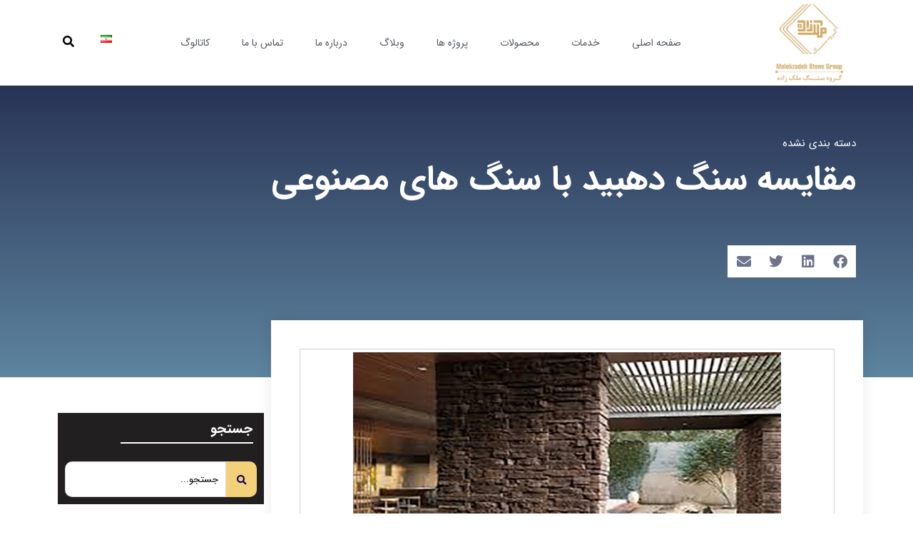

--- FILE ---
content_type: text/html; charset=UTF-8
request_url: https://malekzadehstone.com/comparison-of-dehbid-stone-with-artificial-stones/
body_size: 33559
content:
<!DOCTYPE html><html dir="rtl" lang="fa-IR"><head><script data-no-optimize="1">var litespeed_docref=sessionStorage.getItem("litespeed_docref");litespeed_docref&&(Object.defineProperty(document,"referrer",{get:function(){return litespeed_docref}}),sessionStorage.removeItem("litespeed_docref"));</script> <meta charset="UTF-8"><meta name="viewport" content="width=device-width, initial-scale=1.0, viewport-fit=cover" /><meta name='robots' content='index, follow, max-image-preview:large, max-snippet:-1, max-video-preview:-1' /><style>img:is([sizes="auto" i], [sizes^="auto," i]) { contain-intrinsic-size: 3000px 1500px }</style><title>تفاوت سنگ دهبید و سنگ مصنوعی - مزایا و معایب سنگ مصنوعی - سنگ ملک زاده</title><meta name="description" content="سنگ دهبید جذب رطوبت مقاومت بالایی دارد  و سنگ مصنوعی در حقیقت بدون تولیدات حاصل از طبیعت ساخته نمی شود . - مقایسه سنگ دهبید با سنگ های مصنوعی" /><link rel="canonical" href="https://malekzadehstone.com/comparison-of-dehbid-stone-with-artificial-stones/" /><meta property="og:locale" content="fa_IR" /><meta property="og:type" content="article" /><meta property="og:title" content="مقایسه سنگ دهبید با سنگ های مصنوعی" /><meta property="og:description" content="سنگ دهبید جذب رطوبت مقاومت بالایی دارد  و سنگ مصنوعی در حقیقت بدون تولیدات حاصل از طبیعت ساخته نمی شود . - مقایسه سنگ دهبید با سنگ های مصنوعی" /><meta property="og:url" content="https://malekzadehstone.com/comparison-of-dehbid-stone-with-artificial-stones/" /><meta property="og:site_name" content="سنگ ملک زاده" /><meta property="article:published_time" content="2021-11-06T06:51:03+00:00" /><meta property="article:modified_time" content="2021-11-21T09:06:19+00:00" /><meta property="og:image" content="https://malekzadehstone.com/wp-content/uploads/2021/11/مقایسه-سنگ-دهبید-با-سنگهای-مصنوعی.png" /><meta property="og:image:width" content="600" /><meta property="og:image:height" content="300" /><meta property="og:image:type" content="image/png" /><meta name="author" content="malekzadehadmin" /><meta name="twitter:card" content="summary_large_image" /><meta name="twitter:label1" content="نوشته‌شده بدست" /><meta name="twitter:data1" content="malekzadehadmin" /><meta name="twitter:label2" content="زمان تقریبی برای خواندن" /><meta name="twitter:data2" content="7 دقیقه" /> <script type="application/ld+json" class="yoast-schema-graph">{"@context":"https://schema.org","@graph":[{"@type":"Article","@id":"https://malekzadehstone.com/comparison-of-dehbid-stone-with-artificial-stones/#article","isPartOf":{"@id":"https://malekzadehstone.com/comparison-of-dehbid-stone-with-artificial-stones/"},"author":{"name":"malekzadehadmin","@id":"https://malekzadehstone.com/#/schema/person/8143920cfda103f94be9fac8f80c8f01"},"headline":"مقایسه سنگ دهبید با سنگ های مصنوعی","datePublished":"2021-11-06T06:51:03+00:00","dateModified":"2021-11-21T09:06:19+00:00","mainEntityOfPage":{"@id":"https://malekzadehstone.com/comparison-of-dehbid-stone-with-artificial-stones/"},"wordCount":7,"commentCount":0,"publisher":{"@id":"https://malekzadehstone.com/#organization"},"image":{"@id":"https://malekzadehstone.com/comparison-of-dehbid-stone-with-artificial-stones/#primaryimage"},"thumbnailUrl":"https://malekzadehstone.com/wp-content/uploads/2021/11/مقایسه-سنگ-دهبید-با-سنگهای-مصنوعی.png","keywords":["تفاوت سنگ دهبید و سنگ مصنوعی","قیمت سنگ دهبید","مزایا سنگ دهبید","مزایا سنگ مصنوعی","معایب سنگ دهبید","معایب سنگ مصنوعی"],"articleSection":["دسته بندی نشده"],"inLanguage":"fa-IR","potentialAction":[{"@type":"CommentAction","name":"Comment","target":["https://malekzadehstone.com/comparison-of-dehbid-stone-with-artificial-stones/#respond"]}]},{"@type":"WebPage","@id":"https://malekzadehstone.com/comparison-of-dehbid-stone-with-artificial-stones/","url":"https://malekzadehstone.com/comparison-of-dehbid-stone-with-artificial-stones/","name":"تفاوت سنگ دهبید و سنگ مصنوعی - مزایا و معایب سنگ مصنوعی - سنگ ملک زاده","isPartOf":{"@id":"https://malekzadehstone.com/#website"},"primaryImageOfPage":{"@id":"https://malekzadehstone.com/comparison-of-dehbid-stone-with-artificial-stones/#primaryimage"},"image":{"@id":"https://malekzadehstone.com/comparison-of-dehbid-stone-with-artificial-stones/#primaryimage"},"thumbnailUrl":"https://malekzadehstone.com/wp-content/uploads/2021/11/مقایسه-سنگ-دهبید-با-سنگهای-مصنوعی.png","datePublished":"2021-11-06T06:51:03+00:00","dateModified":"2021-11-21T09:06:19+00:00","description":"سنگ دهبید جذب رطوبت مقاومت بالایی دارد  و سنگ مصنوعی در حقیقت بدون تولیدات حاصل از طبیعت ساخته نمی شود . - مقایسه سنگ دهبید با سنگ های مصنوعی","breadcrumb":{"@id":"https://malekzadehstone.com/comparison-of-dehbid-stone-with-artificial-stones/#breadcrumb"},"inLanguage":"fa-IR","potentialAction":[{"@type":"ReadAction","target":["https://malekzadehstone.com/comparison-of-dehbid-stone-with-artificial-stones/"]}]},{"@type":"ImageObject","inLanguage":"fa-IR","@id":"https://malekzadehstone.com/comparison-of-dehbid-stone-with-artificial-stones/#primaryimage","url":"https://malekzadehstone.com/wp-content/uploads/2021/11/مقایسه-سنگ-دهبید-با-سنگهای-مصنوعی.png","contentUrl":"https://malekzadehstone.com/wp-content/uploads/2021/11/مقایسه-سنگ-دهبید-با-سنگهای-مصنوعی.png","width":600,"height":300,"caption":"Comparison of Dehbid stone with artificial stones"},{"@type":"BreadcrumbList","@id":"https://malekzadehstone.com/comparison-of-dehbid-stone-with-artificial-stones/#breadcrumb","itemListElement":[{"@type":"ListItem","position":1,"name":"خانه","item":"https://malekzadehstone.com/"},{"@type":"ListItem","position":2,"name":"وبلاگ","item":"https://malekzadehstone.com/blog/"},{"@type":"ListItem","position":3,"name":"مقایسه سنگ دهبید با سنگ های مصنوعی"}]},{"@type":"WebSite","@id":"https://malekzadehstone.com/#website","url":"https://malekzadehstone.com/","name":"سنگ ملک زاده","description":"فروش انواع سنگ های ساختمانی","publisher":{"@id":"https://malekzadehstone.com/#organization"},"potentialAction":[{"@type":"SearchAction","target":{"@type":"EntryPoint","urlTemplate":"https://malekzadehstone.com/?s={search_term_string}"},"query-input":{"@type":"PropertyValueSpecification","valueRequired":true,"valueName":"search_term_string"}}],"inLanguage":"fa-IR"},{"@type":"Organization","@id":"https://malekzadehstone.com/#organization","name":"سنگ ملک زاده","url":"https://malekzadehstone.com/","logo":{"@type":"ImageObject","inLanguage":"fa-IR","@id":"https://malekzadehstone.com/#/schema/logo/image/","url":"https://malekzadehstone.com/wp-content/uploads/2020/06/logomalekzadeh.png","contentUrl":"https://malekzadehstone.com/wp-content/uploads/2020/06/logomalekzadeh.png","width":550,"height":550,"caption":"سنگ ملک زاده"},"image":{"@id":"https://malekzadehstone.com/#/schema/logo/image/"},"sameAs":["https://www.instagram.com/malekzadehstone"]},{"@type":"Person","@id":"https://malekzadehstone.com/#/schema/person/8143920cfda103f94be9fac8f80c8f01","name":"malekzadehadmin","image":{"@type":"ImageObject","inLanguage":"fa-IR","@id":"https://malekzadehstone.com/#/schema/person/image/","url":"https://malekzadehstone.com/wp-content/litespeed/avatar/6dcca6d78accf903faf4ec616c4da26f.jpg?ver=1769494696","contentUrl":"https://malekzadehstone.com/wp-content/litespeed/avatar/6dcca6d78accf903faf4ec616c4da26f.jpg?ver=1769494696","caption":"malekzadehadmin"},"sameAs":["https://malekzadehstone.com"],"url":"https://malekzadehstone.com/author/malekzadehadmin/"}]}</script> <link rel="alternate" type="application/rss+xml" title="سنگ ملک زاده &raquo; خوراک" href="https://malekzadehstone.com/feed/" /><link rel="alternate" type="application/rss+xml" title="سنگ ملک زاده &raquo; خوراک دیدگاه‌ها" href="https://malekzadehstone.com/comments/feed/" /><link rel="alternate" type="application/rss+xml" title="سنگ ملک زاده &raquo; مقایسه سنگ دهبید با سنگ های مصنوعی خوراک دیدگاه‌ها" href="https://malekzadehstone.com/comparison-of-dehbid-stone-with-artificial-stones/feed/" /><link data-optimized="2" rel="stylesheet" href="https://malekzadehstone.com/wp-content/litespeed/css/5689b6fe6ad8c00cd5e13956d587bab7.css?ver=1f1d9" /><style id='wp-block-library-theme-inline-css' type='text/css'>.wp-block-audio :where(figcaption){color:#555;font-size:13px;text-align:center}.is-dark-theme .wp-block-audio :where(figcaption){color:#ffffffa6}.wp-block-audio{margin:0 0 1em}.wp-block-code{border:1px solid #ccc;border-radius:4px;font-family:Menlo,Consolas,monaco,monospace;padding:.8em 1em}.wp-block-embed :where(figcaption){color:#555;font-size:13px;text-align:center}.is-dark-theme .wp-block-embed :where(figcaption){color:#ffffffa6}.wp-block-embed{margin:0 0 1em}.blocks-gallery-caption{color:#555;font-size:13px;text-align:center}.is-dark-theme .blocks-gallery-caption{color:#ffffffa6}:root :where(.wp-block-image figcaption){color:#555;font-size:13px;text-align:center}.is-dark-theme :root :where(.wp-block-image figcaption){color:#ffffffa6}.wp-block-image{margin:0 0 1em}.wp-block-pullquote{border-bottom:4px solid;border-top:4px solid;color:currentColor;margin-bottom:1.75em}.wp-block-pullquote cite,.wp-block-pullquote footer,.wp-block-pullquote__citation{color:currentColor;font-size:.8125em;font-style:normal;text-transform:uppercase}.wp-block-quote{border-left:.25em solid;margin:0 0 1.75em;padding-left:1em}.wp-block-quote cite,.wp-block-quote footer{color:currentColor;font-size:.8125em;font-style:normal;position:relative}.wp-block-quote:where(.has-text-align-right){border-left:none;border-right:.25em solid;padding-left:0;padding-right:1em}.wp-block-quote:where(.has-text-align-center){border:none;padding-left:0}.wp-block-quote.is-large,.wp-block-quote.is-style-large,.wp-block-quote:where(.is-style-plain){border:none}.wp-block-search .wp-block-search__label{font-weight:700}.wp-block-search__button{border:1px solid #ccc;padding:.375em .625em}:where(.wp-block-group.has-background){padding:1.25em 2.375em}.wp-block-separator.has-css-opacity{opacity:.4}.wp-block-separator{border:none;border-bottom:2px solid;margin-left:auto;margin-right:auto}.wp-block-separator.has-alpha-channel-opacity{opacity:1}.wp-block-separator:not(.is-style-wide):not(.is-style-dots){width:100px}.wp-block-separator.has-background:not(.is-style-dots){border-bottom:none;height:1px}.wp-block-separator.has-background:not(.is-style-wide):not(.is-style-dots){height:2px}.wp-block-table{margin:0 0 1em}.wp-block-table td,.wp-block-table th{word-break:normal}.wp-block-table :where(figcaption){color:#555;font-size:13px;text-align:center}.is-dark-theme .wp-block-table :where(figcaption){color:#ffffffa6}.wp-block-video :where(figcaption){color:#555;font-size:13px;text-align:center}.is-dark-theme .wp-block-video :where(figcaption){color:#ffffffa6}.wp-block-video{margin:0 0 1em}:root :where(.wp-block-template-part.has-background){margin-bottom:0;margin-top:0;padding:1.25em 2.375em}</style><style id='classic-theme-styles-inline-css' type='text/css'>/*! This file is auto-generated */
.wp-block-button__link{color:#fff;background-color:#32373c;border-radius:9999px;box-shadow:none;text-decoration:none;padding:calc(.667em + 2px) calc(1.333em + 2px);font-size:1.125em}.wp-block-file__button{background:#32373c;color:#fff;text-decoration:none}</style><style id='global-styles-inline-css' type='text/css'>:root{--wp--preset--aspect-ratio--square: 1;--wp--preset--aspect-ratio--4-3: 4/3;--wp--preset--aspect-ratio--3-4: 3/4;--wp--preset--aspect-ratio--3-2: 3/2;--wp--preset--aspect-ratio--2-3: 2/3;--wp--preset--aspect-ratio--16-9: 16/9;--wp--preset--aspect-ratio--9-16: 9/16;--wp--preset--color--black: #000000;--wp--preset--color--cyan-bluish-gray: #abb8c3;--wp--preset--color--white: #ffffff;--wp--preset--color--pale-pink: #f78da7;--wp--preset--color--vivid-red: #cf2e2e;--wp--preset--color--luminous-vivid-orange: #ff6900;--wp--preset--color--luminous-vivid-amber: #fcb900;--wp--preset--color--light-green-cyan: #7bdcb5;--wp--preset--color--vivid-green-cyan: #00d084;--wp--preset--color--pale-cyan-blue: #8ed1fc;--wp--preset--color--vivid-cyan-blue: #0693e3;--wp--preset--color--vivid-purple: #9b51e0;--wp--preset--gradient--vivid-cyan-blue-to-vivid-purple: linear-gradient(135deg,rgba(6,147,227,1) 0%,rgb(155,81,224) 100%);--wp--preset--gradient--light-green-cyan-to-vivid-green-cyan: linear-gradient(135deg,rgb(122,220,180) 0%,rgb(0,208,130) 100%);--wp--preset--gradient--luminous-vivid-amber-to-luminous-vivid-orange: linear-gradient(135deg,rgba(252,185,0,1) 0%,rgba(255,105,0,1) 100%);--wp--preset--gradient--luminous-vivid-orange-to-vivid-red: linear-gradient(135deg,rgba(255,105,0,1) 0%,rgb(207,46,46) 100%);--wp--preset--gradient--very-light-gray-to-cyan-bluish-gray: linear-gradient(135deg,rgb(238,238,238) 0%,rgb(169,184,195) 100%);--wp--preset--gradient--cool-to-warm-spectrum: linear-gradient(135deg,rgb(74,234,220) 0%,rgb(151,120,209) 20%,rgb(207,42,186) 40%,rgb(238,44,130) 60%,rgb(251,105,98) 80%,rgb(254,248,76) 100%);--wp--preset--gradient--blush-light-purple: linear-gradient(135deg,rgb(255,206,236) 0%,rgb(152,150,240) 100%);--wp--preset--gradient--blush-bordeaux: linear-gradient(135deg,rgb(254,205,165) 0%,rgb(254,45,45) 50%,rgb(107,0,62) 100%);--wp--preset--gradient--luminous-dusk: linear-gradient(135deg,rgb(255,203,112) 0%,rgb(199,81,192) 50%,rgb(65,88,208) 100%);--wp--preset--gradient--pale-ocean: linear-gradient(135deg,rgb(255,245,203) 0%,rgb(182,227,212) 50%,rgb(51,167,181) 100%);--wp--preset--gradient--electric-grass: linear-gradient(135deg,rgb(202,248,128) 0%,rgb(113,206,126) 100%);--wp--preset--gradient--midnight: linear-gradient(135deg,rgb(2,3,129) 0%,rgb(40,116,252) 100%);--wp--preset--font-size--small: 13px;--wp--preset--font-size--medium: 20px;--wp--preset--font-size--large: 36px;--wp--preset--font-size--x-large: 42px;--wp--preset--spacing--20: 0.44rem;--wp--preset--spacing--30: 0.67rem;--wp--preset--spacing--40: 1rem;--wp--preset--spacing--50: 1.5rem;--wp--preset--spacing--60: 2.25rem;--wp--preset--spacing--70: 3.38rem;--wp--preset--spacing--80: 5.06rem;--wp--preset--shadow--natural: 6px 6px 9px rgba(0, 0, 0, 0.2);--wp--preset--shadow--deep: 12px 12px 50px rgba(0, 0, 0, 0.4);--wp--preset--shadow--sharp: 6px 6px 0px rgba(0, 0, 0, 0.2);--wp--preset--shadow--outlined: 6px 6px 0px -3px rgba(255, 255, 255, 1), 6px 6px rgba(0, 0, 0, 1);--wp--preset--shadow--crisp: 6px 6px 0px rgba(0, 0, 0, 1);}:where(.is-layout-flex){gap: 0.5em;}:where(.is-layout-grid){gap: 0.5em;}body .is-layout-flex{display: flex;}.is-layout-flex{flex-wrap: wrap;align-items: center;}.is-layout-flex > :is(*, div){margin: 0;}body .is-layout-grid{display: grid;}.is-layout-grid > :is(*, div){margin: 0;}:where(.wp-block-columns.is-layout-flex){gap: 2em;}:where(.wp-block-columns.is-layout-grid){gap: 2em;}:where(.wp-block-post-template.is-layout-flex){gap: 1.25em;}:where(.wp-block-post-template.is-layout-grid){gap: 1.25em;}.has-black-color{color: var(--wp--preset--color--black) !important;}.has-cyan-bluish-gray-color{color: var(--wp--preset--color--cyan-bluish-gray) !important;}.has-white-color{color: var(--wp--preset--color--white) !important;}.has-pale-pink-color{color: var(--wp--preset--color--pale-pink) !important;}.has-vivid-red-color{color: var(--wp--preset--color--vivid-red) !important;}.has-luminous-vivid-orange-color{color: var(--wp--preset--color--luminous-vivid-orange) !important;}.has-luminous-vivid-amber-color{color: var(--wp--preset--color--luminous-vivid-amber) !important;}.has-light-green-cyan-color{color: var(--wp--preset--color--light-green-cyan) !important;}.has-vivid-green-cyan-color{color: var(--wp--preset--color--vivid-green-cyan) !important;}.has-pale-cyan-blue-color{color: var(--wp--preset--color--pale-cyan-blue) !important;}.has-vivid-cyan-blue-color{color: var(--wp--preset--color--vivid-cyan-blue) !important;}.has-vivid-purple-color{color: var(--wp--preset--color--vivid-purple) !important;}.has-black-background-color{background-color: var(--wp--preset--color--black) !important;}.has-cyan-bluish-gray-background-color{background-color: var(--wp--preset--color--cyan-bluish-gray) !important;}.has-white-background-color{background-color: var(--wp--preset--color--white) !important;}.has-pale-pink-background-color{background-color: var(--wp--preset--color--pale-pink) !important;}.has-vivid-red-background-color{background-color: var(--wp--preset--color--vivid-red) !important;}.has-luminous-vivid-orange-background-color{background-color: var(--wp--preset--color--luminous-vivid-orange) !important;}.has-luminous-vivid-amber-background-color{background-color: var(--wp--preset--color--luminous-vivid-amber) !important;}.has-light-green-cyan-background-color{background-color: var(--wp--preset--color--light-green-cyan) !important;}.has-vivid-green-cyan-background-color{background-color: var(--wp--preset--color--vivid-green-cyan) !important;}.has-pale-cyan-blue-background-color{background-color: var(--wp--preset--color--pale-cyan-blue) !important;}.has-vivid-cyan-blue-background-color{background-color: var(--wp--preset--color--vivid-cyan-blue) !important;}.has-vivid-purple-background-color{background-color: var(--wp--preset--color--vivid-purple) !important;}.has-black-border-color{border-color: var(--wp--preset--color--black) !important;}.has-cyan-bluish-gray-border-color{border-color: var(--wp--preset--color--cyan-bluish-gray) !important;}.has-white-border-color{border-color: var(--wp--preset--color--white) !important;}.has-pale-pink-border-color{border-color: var(--wp--preset--color--pale-pink) !important;}.has-vivid-red-border-color{border-color: var(--wp--preset--color--vivid-red) !important;}.has-luminous-vivid-orange-border-color{border-color: var(--wp--preset--color--luminous-vivid-orange) !important;}.has-luminous-vivid-amber-border-color{border-color: var(--wp--preset--color--luminous-vivid-amber) !important;}.has-light-green-cyan-border-color{border-color: var(--wp--preset--color--light-green-cyan) !important;}.has-vivid-green-cyan-border-color{border-color: var(--wp--preset--color--vivid-green-cyan) !important;}.has-pale-cyan-blue-border-color{border-color: var(--wp--preset--color--pale-cyan-blue) !important;}.has-vivid-cyan-blue-border-color{border-color: var(--wp--preset--color--vivid-cyan-blue) !important;}.has-vivid-purple-border-color{border-color: var(--wp--preset--color--vivid-purple) !important;}.has-vivid-cyan-blue-to-vivid-purple-gradient-background{background: var(--wp--preset--gradient--vivid-cyan-blue-to-vivid-purple) !important;}.has-light-green-cyan-to-vivid-green-cyan-gradient-background{background: var(--wp--preset--gradient--light-green-cyan-to-vivid-green-cyan) !important;}.has-luminous-vivid-amber-to-luminous-vivid-orange-gradient-background{background: var(--wp--preset--gradient--luminous-vivid-amber-to-luminous-vivid-orange) !important;}.has-luminous-vivid-orange-to-vivid-red-gradient-background{background: var(--wp--preset--gradient--luminous-vivid-orange-to-vivid-red) !important;}.has-very-light-gray-to-cyan-bluish-gray-gradient-background{background: var(--wp--preset--gradient--very-light-gray-to-cyan-bluish-gray) !important;}.has-cool-to-warm-spectrum-gradient-background{background: var(--wp--preset--gradient--cool-to-warm-spectrum) !important;}.has-blush-light-purple-gradient-background{background: var(--wp--preset--gradient--blush-light-purple) !important;}.has-blush-bordeaux-gradient-background{background: var(--wp--preset--gradient--blush-bordeaux) !important;}.has-luminous-dusk-gradient-background{background: var(--wp--preset--gradient--luminous-dusk) !important;}.has-pale-ocean-gradient-background{background: var(--wp--preset--gradient--pale-ocean) !important;}.has-electric-grass-gradient-background{background: var(--wp--preset--gradient--electric-grass) !important;}.has-midnight-gradient-background{background: var(--wp--preset--gradient--midnight) !important;}.has-small-font-size{font-size: var(--wp--preset--font-size--small) !important;}.has-medium-font-size{font-size: var(--wp--preset--font-size--medium) !important;}.has-large-font-size{font-size: var(--wp--preset--font-size--large) !important;}.has-x-large-font-size{font-size: var(--wp--preset--font-size--x-large) !important;}
:where(.wp-block-post-template.is-layout-flex){gap: 1.25em;}:where(.wp-block-post-template.is-layout-grid){gap: 1.25em;}
:where(.wp-block-columns.is-layout-flex){gap: 2em;}:where(.wp-block-columns.is-layout-grid){gap: 2em;}
:root :where(.wp-block-pullquote){font-size: 1.5em;line-height: 1.6;}</style><style id='woocommerce-inline-inline-css' type='text/css'>.woocommerce form .form-row .required { visibility: visible; }</style> <script type="litespeed/javascript" data-src="https://malekzadehstone.com/wp-includes/js/jquery/jquery.min.js" id="jquery-core-js"></script> <script id="wc-add-to-cart-js-extra" type="litespeed/javascript">var wc_add_to_cart_params={"ajax_url":"\/wp-admin\/admin-ajax.php","wc_ajax_url":"\/?wc-ajax=%%endpoint%%","i18n_view_cart":"\u0645\u0634\u0627\u0647\u062f\u0647 \u0633\u0628\u062f \u062e\u0631\u06cc\u062f","cart_url":"https:\/\/malekzadehstone.com\/cart\/","is_cart":"","cart_redirect_after_add":"no"}</script> <script id="woocommerce-js-extra" type="litespeed/javascript">var woocommerce_params={"ajax_url":"\/wp-admin\/admin-ajax.php","wc_ajax_url":"\/?wc-ajax=%%endpoint%%","i18n_password_show":"\u0646\u0645\u0627\u06cc\u0634 \u0631\u0645\u0632\u0639\u0628\u0648\u0631","i18n_password_hide":"Hide password"}</script> <link rel="https://api.w.org/" href="https://malekzadehstone.com/wp-json/" /><link rel="alternate" title="JSON" type="application/json" href="https://malekzadehstone.com/wp-json/wp/v2/posts/5011" /><link rel="EditURI" type="application/rsd+xml" title="RSD" href="https://malekzadehstone.com/xmlrpc.php?rsd" /><meta name="generator" content="WordPress 6.8.3" /><meta name="generator" content="WooCommerce 10.3.7" /><link rel='shortlink' href='https://malekzadehstone.com/?p=5011' /><link rel="alternate" title="oEmbed (JSON)" type="application/json+oembed" href="https://malekzadehstone.com/wp-json/oembed/1.0/embed?url=https%3A%2F%2Fmalekzadehstone.com%2Fcomparison-of-dehbid-stone-with-artificial-stones%2F&#038;lang=fa" /><link rel="alternate" title="oEmbed (XML)" type="text/xml+oembed" href="https://malekzadehstone.com/wp-json/oembed/1.0/embed?url=https%3A%2F%2Fmalekzadehstone.com%2Fcomparison-of-dehbid-stone-with-artificial-stones%2F&#038;format=xml&#038;lang=fa" />
<noscript><style>.woocommerce-product-gallery{ opacity: 1 !important; }</style></noscript><meta name="generator" content="Elementor 3.33.2; features: additional_custom_breakpoints; settings: css_print_method-external, google_font-enabled, font_display-auto"><style>.e-con.e-parent:nth-of-type(n+4):not(.e-lazyloaded):not(.e-no-lazyload),
				.e-con.e-parent:nth-of-type(n+4):not(.e-lazyloaded):not(.e-no-lazyload) * {
					background-image: none !important;
				}
				@media screen and (max-height: 1024px) {
					.e-con.e-parent:nth-of-type(n+3):not(.e-lazyloaded):not(.e-no-lazyload),
					.e-con.e-parent:nth-of-type(n+3):not(.e-lazyloaded):not(.e-no-lazyload) * {
						background-image: none !important;
					}
				}
				@media screen and (max-height: 640px) {
					.e-con.e-parent:nth-of-type(n+2):not(.e-lazyloaded):not(.e-no-lazyload),
					.e-con.e-parent:nth-of-type(n+2):not(.e-lazyloaded):not(.e-no-lazyload) * {
						background-image: none !important;
					}
				}</style><link rel="icon" href="https://malekzadehstone.com/wp-content/uploads/2020/06/cropped-logomalekzadeh-32x32.png" sizes="32x32" /><link rel="icon" href="https://malekzadehstone.com/wp-content/uploads/2020/06/cropped-logomalekzadeh-192x192.png" sizes="192x192" /><link rel="apple-touch-icon" href="https://malekzadehstone.com/wp-content/uploads/2020/06/cropped-logomalekzadeh-180x180.png" /><meta name="msapplication-TileImage" content="https://malekzadehstone.com/wp-content/uploads/2020/06/cropped-logomalekzadeh-270x270.png" /><style type="text/css" id="wp-custom-css">.flags.dropdown{width:59px}</style></head><body data-rsssl=1 class="rtl wp-singular post-template-default single single-post postid-5011 single-format-standard wp-custom-logo wp-embed-responsive wp-theme-karauos theme-karauos woocommerce-no-js elementor-default elementor-kit-5137 elementor-page-5402"><div data-elementor-type="header" data-elementor-id="5213" class="elementor elementor-5213 elementor-location-header" data-elementor-post-type="elementor_library"><header class="elementor-section elementor-top-section elementor-element elementor-element-4ab965d elementor-section-content-middle elementor-hidden-tablet elementor-hidden-mobile elementor-section-boxed elementor-section-height-default elementor-section-height-default" data-id="4ab965d" data-element_type="section" data-settings="{&quot;background_background&quot;:&quot;classic&quot;}"><div class="elementor-container elementor-column-gap-no"><div class="elementor-column elementor-col-33 elementor-top-column elementor-element elementor-element-c2aff37 tmt-hidden-no" data-id="c2aff37" data-element_type="column"><div class="elementor-widget-wrap elementor-element-populated"><div class="elementor-element elementor-element-1267d75 elementor-widget elementor-widget-theme-site-logo elementor-widget-image" data-id="1267d75" data-element_type="widget" data-widget_type="theme-site-logo.default"><div class="elementor-widget-container">
<a href="https://malekzadehstone.com">
<img data-lazyloaded="1" src="[data-uri]" loading="lazy" width="512" height="512" data-src="https://malekzadehstone.com/wp-content/uploads/2020/06/cropped-logomalekzadeh.png" class="attachment-full size-full wp-image-765" alt="" data-srcset="https://malekzadehstone.com/wp-content/uploads/2020/06/cropped-logomalekzadeh.png 512w, https://malekzadehstone.com/wp-content/uploads/2020/06/cropped-logomalekzadeh-300x300.png 300w, https://malekzadehstone.com/wp-content/uploads/2020/06/cropped-logomalekzadeh-150x150.png 150w, https://malekzadehstone.com/wp-content/uploads/2020/06/cropped-logomalekzadeh-100x100.png 100w, https://malekzadehstone.com/wp-content/uploads/2020/06/cropped-logomalekzadeh-270x270.png 270w, https://malekzadehstone.com/wp-content/uploads/2020/06/cropped-logomalekzadeh-192x192.png 192w, https://malekzadehstone.com/wp-content/uploads/2020/06/cropped-logomalekzadeh-180x180.png 180w, https://malekzadehstone.com/wp-content/uploads/2020/06/cropped-logomalekzadeh-32x32.png 32w" data-sizes="(max-width: 512px) 100vw, 512px" />				</a></div></div></div></div><div class="elementor-column elementor-col-33 elementor-top-column elementor-element elementor-element-13bd6e9 tmt-hidden-no" data-id="13bd6e9" data-element_type="column"><div class="elementor-widget-wrap elementor-element-populated"><div class="elementor-element elementor-element-b245ba8 elementor-nav-menu__align-center elementor-nav-menu--dropdown-mobile elementor-nav-menu--stretch elementor-nav-menu__text-align-center elementor-nav-menu--toggle elementor-nav-menu--burger elementor-widget elementor-widget-nav-menu" data-id="b245ba8" data-element_type="widget" data-settings="{&quot;full_width&quot;:&quot;stretch&quot;,&quot;layout&quot;:&quot;horizontal&quot;,&quot;submenu_icon&quot;:{&quot;value&quot;:&quot;&lt;i class=\&quot;fas fa-caret-down\&quot;&gt;&lt;\/i&gt;&quot;,&quot;library&quot;:&quot;fa-solid&quot;},&quot;toggle&quot;:&quot;burger&quot;}" data-widget_type="nav-menu.default"><div class="elementor-widget-container"><nav aria-label="منو" class="elementor-nav-menu--main elementor-nav-menu__container elementor-nav-menu--layout-horizontal e--pointer-underline e--animation-grow"><ul id="menu-1-b245ba8" class="elementor-nav-menu"><li class="menu-item menu-item-type-custom menu-item-object-custom menu-item-home menu-item-5841"><a href="https://malekzadehstone.com" class="elementor-item">صفحه اصلی</a></li><li class="menu-item menu-item-type-post_type menu-item-object-page menu-item-7313"><a href="https://malekzadehstone.com/services-2/" class="elementor-item">خدمات</a></li><li class="menu-item menu-item-type-post_type menu-item-object-page menu-item-has-children menu-item-5847"><a href="https://malekzadehstone.com/shop-2/" class="elementor-item">محصولات</a><ul class="sub-menu elementor-nav-menu--dropdown"><li class="menu-item menu-item-type-taxonomy menu-item-object-product_cat menu-item-has-children menu-item-5848"><a href="https://malekzadehstone.com/product-category/slab-stone/" class="elementor-sub-item">سنگ اسلب</a><ul class="sub-menu elementor-nav-menu--dropdown"><li class="menu-item menu-item-type-taxonomy menu-item-object-product_cat menu-item-has-children menu-item-5850"><a href="https://malekzadehstone.com/product-category/slab-stone/marble/" class="elementor-sub-item">سنگ مرمریت</a><ul class="sub-menu elementor-nav-menu--dropdown"><li class="menu-item menu-item-type-taxonomy menu-item-object-product_cat menu-item-5856"><a href="https://malekzadehstone.com/product-category/slab-stone/marble/kharegi/" class="elementor-sub-item">خارجی</a></li><li class="menu-item menu-item-type-taxonomy menu-item-object-product_cat menu-item-5854"><a href="https://malekzadehstone.com/product-category/slab-stone/marble/iranian/" class="elementor-sub-item">ایرانی</a></li></ul></li><li class="menu-item menu-item-type-taxonomy menu-item-object-product_cat menu-item-5852"><a href="https://malekzadehstone.com/product-category/slab-stone/porcelaincrystal/" class="elementor-sub-item">سنگ چینی (کریستال)</a></li><li class="menu-item menu-item-type-taxonomy menu-item-object-product_cat menu-item-8562"><a href="https://malekzadehstone.com/product-category/granite-stone/" class="elementor-sub-item">سنگ گرانیت</a></li></ul></li><li class="menu-item menu-item-type-custom menu-item-object-custom menu-item-has-children menu-item-5849"><a href="#" class="elementor-sub-item elementor-item-anchor">سنگ تایل</a><ul class="sub-menu elementor-nav-menu--dropdown"><li class="menu-item menu-item-type-taxonomy menu-item-object-product_cat menu-item-has-children menu-item-5851"><a href="https://malekzadehstone.com/product-category/slab-stone/marble/" class="elementor-sub-item">سنگ مرمریت</a><ul class="sub-menu elementor-nav-menu--dropdown"><li class="menu-item menu-item-type-taxonomy menu-item-object-product_cat menu-item-5855"><a href="https://malekzadehstone.com/product-category/slab-stone/marble/iranian/" class="elementor-sub-item">ایرانی</a></li><li class="menu-item menu-item-type-taxonomy menu-item-object-product_cat menu-item-5857"><a href="https://malekzadehstone.com/product-category/slab-stone/marble/kharegi/" class="elementor-sub-item">خارجی</a></li></ul></li><li class="menu-item menu-item-type-taxonomy menu-item-object-product_cat menu-item-5853"><a href="https://malekzadehstone.com/product-category/slab-stone/porcelaincrystal/" class="elementor-sub-item">سنگ چینی (کریستال)</a></li><li class="menu-item menu-item-type-taxonomy menu-item-object-product_cat menu-item-8561"><a href="https://malekzadehstone.com/product-category/granite-stone/" class="elementor-sub-item">سنگ گرانیت</a></li></ul></li></ul></li><li class="menu-item menu-item-type-custom menu-item-object-custom menu-item-has-children menu-item-5843"><a href="https://malekzadehstone.com/portfolio/" class="elementor-item">پروژه ها</a><ul class="sub-menu elementor-nav-menu--dropdown"><li class="menu-item menu-item-type-taxonomy menu-item-object-portfolio_cat menu-item-5859"><a href="https://malekzadehstone.com/portfolio_cat/namayedakheli/" class="elementor-sub-item">نماي داخلي</a></li><li class="menu-item menu-item-type-taxonomy menu-item-object-portfolio_cat menu-item-5858"><a href="https://malekzadehstone.com/portfolio_cat/namayekharegi/" class="elementor-sub-item">نمای خارجی</a></li></ul></li><li class="menu-item menu-item-type-post_type menu-item-object-page current_page_parent menu-item-has-children menu-item-5844"><a href="https://malekzadehstone.com/blog/" class="elementor-item">وبلاگ</a><ul class="sub-menu elementor-nav-menu--dropdown"><li class="menu-item menu-item-type-custom menu-item-object-custom menu-item-8077"><a href="https://malekzadehstone.com/%D8%A7%D9%86%D9%88%D8%A7%D8%B9-%D8%B3%D9%86%DA%AF-%D8%B3%D8%A7%D8%AE%D8%AA%D9%85%D8%A7%D9%86%DB%8C-%D8%A7%DB%8C%D8%B1%D8%A7%D9%86%DB%8C/" class="elementor-sub-item">سنگ ساختمانی</a></li><li class="menu-item menu-item-type-custom menu-item-object-custom menu-item-8078"><a href="https://malekzadehstone.com/%D9%88%DB%8C%DA%98%DA%AF%DB%8C-%D9%87%D8%A7%DB%8C-%D8%B3%D9%86%DA%AF-%D9%86%D9%85%D8%A7-%D8%B3%D8%A7%D8%AE%D8%AA%D9%85%D8%A7%D9%86/" class="elementor-sub-item">سنگ نما</a></li><li class="menu-item menu-item-type-custom menu-item-object-custom menu-item-8079"><a href="https://malekzadehstone.com/green-granite/" class="elementor-sub-item">سنگ گرانیت</a></li><li class="menu-item menu-item-type-custom menu-item-object-custom menu-item-8080"><a href="https://malekzadehstone.com/%D8%AA%D9%81%D8%A7%D9%88%D8%AA-%D8%B3%D9%86%DA%AF-%D8%A7%D8%B3%D9%84%D8%A8-%D9%88-%D8%AA%D8%A7%DB%8C%D9%84/" class="elementor-sub-item">سنگ تایل</a></li><li class="menu-item menu-item-type-custom menu-item-object-custom menu-item-8081"><a href="https://malekzadehstone.com/learn-more-about-abbas-abad-travertan-stone/" class="elementor-sub-item">سنگ تراورتن</a></li></ul></li><li class="menu-item menu-item-type-post_type menu-item-object-page menu-item-5845"><a href="https://malekzadehstone.com/about-3/" class="elementor-item">درباره ما</a></li><li class="menu-item menu-item-type-post_type menu-item-object-page menu-item-5846"><a href="https://malekzadehstone.com/contact/" class="elementor-item">تماس با ما</a></li><li class="menu-item menu-item-type-custom menu-item-object-custom menu-item-5860"><a href="https://malekzadehstone.com/1/catalog2.pdf" class="elementor-item">کاتالوگ</a></li></ul></nav><div class="elementor-menu-toggle" role="button" tabindex="0" aria-label="تنظیم منو" aria-expanded="false">
<i aria-hidden="true" role="presentation" class="elementor-menu-toggle__icon--open eicon-menu-bar"></i><i aria-hidden="true" role="presentation" class="elementor-menu-toggle__icon--close eicon-close"></i></div><nav class="elementor-nav-menu--dropdown elementor-nav-menu__container" aria-hidden="true"><ul id="menu-2-b245ba8" class="elementor-nav-menu"><li class="menu-item menu-item-type-custom menu-item-object-custom menu-item-home menu-item-5841"><a href="https://malekzadehstone.com" class="elementor-item" tabindex="-1">صفحه اصلی</a></li><li class="menu-item menu-item-type-post_type menu-item-object-page menu-item-7313"><a href="https://malekzadehstone.com/services-2/" class="elementor-item" tabindex="-1">خدمات</a></li><li class="menu-item menu-item-type-post_type menu-item-object-page menu-item-has-children menu-item-5847"><a href="https://malekzadehstone.com/shop-2/" class="elementor-item" tabindex="-1">محصولات</a><ul class="sub-menu elementor-nav-menu--dropdown"><li class="menu-item menu-item-type-taxonomy menu-item-object-product_cat menu-item-has-children menu-item-5848"><a href="https://malekzadehstone.com/product-category/slab-stone/" class="elementor-sub-item" tabindex="-1">سنگ اسلب</a><ul class="sub-menu elementor-nav-menu--dropdown"><li class="menu-item menu-item-type-taxonomy menu-item-object-product_cat menu-item-has-children menu-item-5850"><a href="https://malekzadehstone.com/product-category/slab-stone/marble/" class="elementor-sub-item" tabindex="-1">سنگ مرمریت</a><ul class="sub-menu elementor-nav-menu--dropdown"><li class="menu-item menu-item-type-taxonomy menu-item-object-product_cat menu-item-5856"><a href="https://malekzadehstone.com/product-category/slab-stone/marble/kharegi/" class="elementor-sub-item" tabindex="-1">خارجی</a></li><li class="menu-item menu-item-type-taxonomy menu-item-object-product_cat menu-item-5854"><a href="https://malekzadehstone.com/product-category/slab-stone/marble/iranian/" class="elementor-sub-item" tabindex="-1">ایرانی</a></li></ul></li><li class="menu-item menu-item-type-taxonomy menu-item-object-product_cat menu-item-5852"><a href="https://malekzadehstone.com/product-category/slab-stone/porcelaincrystal/" class="elementor-sub-item" tabindex="-1">سنگ چینی (کریستال)</a></li><li class="menu-item menu-item-type-taxonomy menu-item-object-product_cat menu-item-8562"><a href="https://malekzadehstone.com/product-category/granite-stone/" class="elementor-sub-item" tabindex="-1">سنگ گرانیت</a></li></ul></li><li class="menu-item menu-item-type-custom menu-item-object-custom menu-item-has-children menu-item-5849"><a href="#" class="elementor-sub-item elementor-item-anchor" tabindex="-1">سنگ تایل</a><ul class="sub-menu elementor-nav-menu--dropdown"><li class="menu-item menu-item-type-taxonomy menu-item-object-product_cat menu-item-has-children menu-item-5851"><a href="https://malekzadehstone.com/product-category/slab-stone/marble/" class="elementor-sub-item" tabindex="-1">سنگ مرمریت</a><ul class="sub-menu elementor-nav-menu--dropdown"><li class="menu-item menu-item-type-taxonomy menu-item-object-product_cat menu-item-5855"><a href="https://malekzadehstone.com/product-category/slab-stone/marble/iranian/" class="elementor-sub-item" tabindex="-1">ایرانی</a></li><li class="menu-item menu-item-type-taxonomy menu-item-object-product_cat menu-item-5857"><a href="https://malekzadehstone.com/product-category/slab-stone/marble/kharegi/" class="elementor-sub-item" tabindex="-1">خارجی</a></li></ul></li><li class="menu-item menu-item-type-taxonomy menu-item-object-product_cat menu-item-5853"><a href="https://malekzadehstone.com/product-category/slab-stone/porcelaincrystal/" class="elementor-sub-item" tabindex="-1">سنگ چینی (کریستال)</a></li><li class="menu-item menu-item-type-taxonomy menu-item-object-product_cat menu-item-8561"><a href="https://malekzadehstone.com/product-category/granite-stone/" class="elementor-sub-item" tabindex="-1">سنگ گرانیت</a></li></ul></li></ul></li><li class="menu-item menu-item-type-custom menu-item-object-custom menu-item-has-children menu-item-5843"><a href="https://malekzadehstone.com/portfolio/" class="elementor-item" tabindex="-1">پروژه ها</a><ul class="sub-menu elementor-nav-menu--dropdown"><li class="menu-item menu-item-type-taxonomy menu-item-object-portfolio_cat menu-item-5859"><a href="https://malekzadehstone.com/portfolio_cat/namayedakheli/" class="elementor-sub-item" tabindex="-1">نماي داخلي</a></li><li class="menu-item menu-item-type-taxonomy menu-item-object-portfolio_cat menu-item-5858"><a href="https://malekzadehstone.com/portfolio_cat/namayekharegi/" class="elementor-sub-item" tabindex="-1">نمای خارجی</a></li></ul></li><li class="menu-item menu-item-type-post_type menu-item-object-page current_page_parent menu-item-has-children menu-item-5844"><a href="https://malekzadehstone.com/blog/" class="elementor-item" tabindex="-1">وبلاگ</a><ul class="sub-menu elementor-nav-menu--dropdown"><li class="menu-item menu-item-type-custom menu-item-object-custom menu-item-8077"><a href="https://malekzadehstone.com/%D8%A7%D9%86%D9%88%D8%A7%D8%B9-%D8%B3%D9%86%DA%AF-%D8%B3%D8%A7%D8%AE%D8%AA%D9%85%D8%A7%D9%86%DB%8C-%D8%A7%DB%8C%D8%B1%D8%A7%D9%86%DB%8C/" class="elementor-sub-item" tabindex="-1">سنگ ساختمانی</a></li><li class="menu-item menu-item-type-custom menu-item-object-custom menu-item-8078"><a href="https://malekzadehstone.com/%D9%88%DB%8C%DA%98%DA%AF%DB%8C-%D9%87%D8%A7%DB%8C-%D8%B3%D9%86%DA%AF-%D9%86%D9%85%D8%A7-%D8%B3%D8%A7%D8%AE%D8%AA%D9%85%D8%A7%D9%86/" class="elementor-sub-item" tabindex="-1">سنگ نما</a></li><li class="menu-item menu-item-type-custom menu-item-object-custom menu-item-8079"><a href="https://malekzadehstone.com/green-granite/" class="elementor-sub-item" tabindex="-1">سنگ گرانیت</a></li><li class="menu-item menu-item-type-custom menu-item-object-custom menu-item-8080"><a href="https://malekzadehstone.com/%D8%AA%D9%81%D8%A7%D9%88%D8%AA-%D8%B3%D9%86%DA%AF-%D8%A7%D8%B3%D9%84%D8%A8-%D9%88-%D8%AA%D8%A7%DB%8C%D9%84/" class="elementor-sub-item" tabindex="-1">سنگ تایل</a></li><li class="menu-item menu-item-type-custom menu-item-object-custom menu-item-8081"><a href="https://malekzadehstone.com/learn-more-about-abbas-abad-travertan-stone/" class="elementor-sub-item" tabindex="-1">سنگ تراورتن</a></li></ul></li><li class="menu-item menu-item-type-post_type menu-item-object-page menu-item-5845"><a href="https://malekzadehstone.com/about-3/" class="elementor-item" tabindex="-1">درباره ما</a></li><li class="menu-item menu-item-type-post_type menu-item-object-page menu-item-5846"><a href="https://malekzadehstone.com/contact/" class="elementor-item" tabindex="-1">تماس با ما</a></li><li class="menu-item menu-item-type-custom menu-item-object-custom menu-item-5860"><a href="https://malekzadehstone.com/1/catalog2.pdf" class="elementor-item" tabindex="-1">کاتالوگ</a></li></ul></nav></div></div></div></div><div class="elementor-column elementor-col-33 elementor-top-column elementor-element elementor-element-ddbf857 tmt-hidden-no" data-id="ddbf857" data-element_type="column"><div class="elementor-widget-wrap elementor-element-populated"><section class="elementor-section elementor-inner-section elementor-element elementor-element-021fac6 elementor-section-content-middle elementor-section-full_width elementor-section-height-default elementor-section-height-default" data-id="021fac6" data-element_type="section"><div class="elementor-container elementor-column-gap-default"><div class="elementor-column elementor-col-50 elementor-inner-column elementor-element elementor-element-e5f223c tmt-hidden-no" data-id="e5f223c" data-element_type="column"><div class="elementor-widget-wrap elementor-element-populated"><div class="elementor-element elementor-element-1f7a9d6 flag-style-normal elementor-widget elementor-widget-tmt-language-switcher" data-id="1f7a9d6" data-element_type="widget" data-widget_type="tmt-language-switcher.default"><div class="elementor-widget-container"><div class='language dropdown flex align-items-center justify-content-center'><ul class='flex flags text-center align-items-center justify-content-center dropdown'><li class="lang-item lang-item-599 lang-item-en no-translation lang-item-first"><a lang="en-US" hreflang="en-US" href="https://malekzadehstone.com/en/home-2/"><img loading="lazy" src="[data-uri]" alt="English" width="16" height="11" style="width: 16px; height: 11px;" /></a></li><li class="lang-item lang-item-601 lang-item-ar no-translation"><a lang="ar" hreflang="ar" href="https://malekzadehstone.com/ar/%d8%a7%d9%84%d8%b5%d9%81%d8%ad%d9%87-%d8%a7%d9%84%d8%b1%d8%a6%db%8c%d8%b3%d9%87/"><img loading="lazy" src="[data-uri]" alt="العربية" width="16" height="11" style="width: 16px; height: 11px;" /></a></li><li class="lang-item lang-item-604 lang-item-fa current-lang"><a lang="fa-IR" hreflang="fa-IR" href="https://malekzadehstone.com/comparison-of-dehbid-stone-with-artificial-stones/" aria-current="true"><img loading="lazy" src="[data-uri]" alt="فارسی" width="16" height="11" style="width: 16px; height: 11px;" /></a></li></ul></div></div></div></div></div><div class="elementor-column elementor-col-50 elementor-inner-column elementor-element elementor-element-b66c36e tmt-hidden-no" data-id="b66c36e" data-element_type="column"><div class="elementor-widget-wrap elementor-element-populated"><div class="elementor-element elementor-element-69ecc18 elementor-widget elementor-widget-tmt-search-form" data-id="69ecc18" data-element_type="widget" data-widget_type="tmt-search-form.default"><div class="elementor-widget-container"><div class='search-form drop-down flex justify-content-center'><div><span class="drop-down-btn inline-flex align-items-center"> <i aria-hidden="true" class="fas fa-search"></i></span><div class='search-content drop-down-content center-50'><form class="flex align-items-center justify-content-center search flex-row-reverse" method="get" action="https://malekzadehstone.com">
<input type="search" name="s" placeholder="جستجو...">
<button type="submit">
<i aria-hidden="true" class="fas fa-search"></i>            </button></form></div></div></div></div></div></div></div></div></section></div></div></div></header><header class="elementor-section elementor-top-section elementor-element elementor-element-a1cae5d elementor-section-content-middle elementor-hidden-desktop elementor-section-boxed elementor-section-height-default elementor-section-height-default" data-id="a1cae5d" data-element_type="section" data-settings="{&quot;background_background&quot;:&quot;classic&quot;}"><div class="elementor-container elementor-column-gap-no"><div class="elementor-column elementor-col-25 elementor-top-column elementor-element elementor-element-7d55d7c tmt-hidden-no" data-id="7d55d7c" data-element_type="column"><div class="elementor-widget-wrap elementor-element-populated"><div class="elementor-element elementor-element-eac33d9 elementor-widget elementor-widget-theme-site-logo elementor-widget-image" data-id="eac33d9" data-element_type="widget" data-widget_type="theme-site-logo.default"><div class="elementor-widget-container">
<a href="https://malekzadehstone.com">
<img data-lazyloaded="1" src="[data-uri]" loading="lazy" width="512" height="512" data-src="https://malekzadehstone.com/wp-content/uploads/2020/06/cropped-logomalekzadeh.png" class="attachment-full size-full wp-image-765" alt="" data-srcset="https://malekzadehstone.com/wp-content/uploads/2020/06/cropped-logomalekzadeh.png 512w, https://malekzadehstone.com/wp-content/uploads/2020/06/cropped-logomalekzadeh-300x300.png 300w, https://malekzadehstone.com/wp-content/uploads/2020/06/cropped-logomalekzadeh-150x150.png 150w, https://malekzadehstone.com/wp-content/uploads/2020/06/cropped-logomalekzadeh-100x100.png 100w, https://malekzadehstone.com/wp-content/uploads/2020/06/cropped-logomalekzadeh-270x270.png 270w, https://malekzadehstone.com/wp-content/uploads/2020/06/cropped-logomalekzadeh-192x192.png 192w, https://malekzadehstone.com/wp-content/uploads/2020/06/cropped-logomalekzadeh-180x180.png 180w, https://malekzadehstone.com/wp-content/uploads/2020/06/cropped-logomalekzadeh-32x32.png 32w" data-sizes="(max-width: 512px) 100vw, 512px" />				</a></div></div></div></div><div class="elementor-column elementor-col-25 elementor-top-column elementor-element elementor-element-623de8f tmt-hidden-no" data-id="623de8f" data-element_type="column"><div class="elementor-widget-wrap elementor-element-populated"><div class="elementor-element elementor-element-5df4f08 elementor-nav-menu__align-center elementor-nav-menu--dropdown-mobile elementor-nav-menu--stretch elementor-nav-menu__text-align-center elementor-nav-menu--toggle elementor-nav-menu--burger elementor-widget elementor-widget-nav-menu" data-id="5df4f08" data-element_type="widget" data-settings="{&quot;full_width&quot;:&quot;stretch&quot;,&quot;layout&quot;:&quot;horizontal&quot;,&quot;submenu_icon&quot;:{&quot;value&quot;:&quot;&lt;i class=\&quot;fas fa-caret-down\&quot;&gt;&lt;\/i&gt;&quot;,&quot;library&quot;:&quot;fa-solid&quot;},&quot;toggle&quot;:&quot;burger&quot;}" data-widget_type="nav-menu.default"><div class="elementor-widget-container"><nav aria-label="منو" class="elementor-nav-menu--main elementor-nav-menu__container elementor-nav-menu--layout-horizontal e--pointer-underline e--animation-grow"><ul id="menu-1-5df4f08" class="elementor-nav-menu"><li class="menu-item menu-item-type-custom menu-item-object-custom menu-item-home menu-item-5841"><a href="https://malekzadehstone.com" class="elementor-item">صفحه اصلی</a></li><li class="menu-item menu-item-type-post_type menu-item-object-page menu-item-7313"><a href="https://malekzadehstone.com/services-2/" class="elementor-item">خدمات</a></li><li class="menu-item menu-item-type-post_type menu-item-object-page menu-item-has-children menu-item-5847"><a href="https://malekzadehstone.com/shop-2/" class="elementor-item">محصولات</a><ul class="sub-menu elementor-nav-menu--dropdown"><li class="menu-item menu-item-type-taxonomy menu-item-object-product_cat menu-item-has-children menu-item-5848"><a href="https://malekzadehstone.com/product-category/slab-stone/" class="elementor-sub-item">سنگ اسلب</a><ul class="sub-menu elementor-nav-menu--dropdown"><li class="menu-item menu-item-type-taxonomy menu-item-object-product_cat menu-item-has-children menu-item-5850"><a href="https://malekzadehstone.com/product-category/slab-stone/marble/" class="elementor-sub-item">سنگ مرمریت</a><ul class="sub-menu elementor-nav-menu--dropdown"><li class="menu-item menu-item-type-taxonomy menu-item-object-product_cat menu-item-5856"><a href="https://malekzadehstone.com/product-category/slab-stone/marble/kharegi/" class="elementor-sub-item">خارجی</a></li><li class="menu-item menu-item-type-taxonomy menu-item-object-product_cat menu-item-5854"><a href="https://malekzadehstone.com/product-category/slab-stone/marble/iranian/" class="elementor-sub-item">ایرانی</a></li></ul></li><li class="menu-item menu-item-type-taxonomy menu-item-object-product_cat menu-item-5852"><a href="https://malekzadehstone.com/product-category/slab-stone/porcelaincrystal/" class="elementor-sub-item">سنگ چینی (کریستال)</a></li><li class="menu-item menu-item-type-taxonomy menu-item-object-product_cat menu-item-8562"><a href="https://malekzadehstone.com/product-category/granite-stone/" class="elementor-sub-item">سنگ گرانیت</a></li></ul></li><li class="menu-item menu-item-type-custom menu-item-object-custom menu-item-has-children menu-item-5849"><a href="#" class="elementor-sub-item elementor-item-anchor">سنگ تایل</a><ul class="sub-menu elementor-nav-menu--dropdown"><li class="menu-item menu-item-type-taxonomy menu-item-object-product_cat menu-item-has-children menu-item-5851"><a href="https://malekzadehstone.com/product-category/slab-stone/marble/" class="elementor-sub-item">سنگ مرمریت</a><ul class="sub-menu elementor-nav-menu--dropdown"><li class="menu-item menu-item-type-taxonomy menu-item-object-product_cat menu-item-5855"><a href="https://malekzadehstone.com/product-category/slab-stone/marble/iranian/" class="elementor-sub-item">ایرانی</a></li><li class="menu-item menu-item-type-taxonomy menu-item-object-product_cat menu-item-5857"><a href="https://malekzadehstone.com/product-category/slab-stone/marble/kharegi/" class="elementor-sub-item">خارجی</a></li></ul></li><li class="menu-item menu-item-type-taxonomy menu-item-object-product_cat menu-item-5853"><a href="https://malekzadehstone.com/product-category/slab-stone/porcelaincrystal/" class="elementor-sub-item">سنگ چینی (کریستال)</a></li><li class="menu-item menu-item-type-taxonomy menu-item-object-product_cat menu-item-8561"><a href="https://malekzadehstone.com/product-category/granite-stone/" class="elementor-sub-item">سنگ گرانیت</a></li></ul></li></ul></li><li class="menu-item menu-item-type-custom menu-item-object-custom menu-item-has-children menu-item-5843"><a href="https://malekzadehstone.com/portfolio/" class="elementor-item">پروژه ها</a><ul class="sub-menu elementor-nav-menu--dropdown"><li class="menu-item menu-item-type-taxonomy menu-item-object-portfolio_cat menu-item-5859"><a href="https://malekzadehstone.com/portfolio_cat/namayedakheli/" class="elementor-sub-item">نماي داخلي</a></li><li class="menu-item menu-item-type-taxonomy menu-item-object-portfolio_cat menu-item-5858"><a href="https://malekzadehstone.com/portfolio_cat/namayekharegi/" class="elementor-sub-item">نمای خارجی</a></li></ul></li><li class="menu-item menu-item-type-post_type menu-item-object-page current_page_parent menu-item-has-children menu-item-5844"><a href="https://malekzadehstone.com/blog/" class="elementor-item">وبلاگ</a><ul class="sub-menu elementor-nav-menu--dropdown"><li class="menu-item menu-item-type-custom menu-item-object-custom menu-item-8077"><a href="https://malekzadehstone.com/%D8%A7%D9%86%D9%88%D8%A7%D8%B9-%D8%B3%D9%86%DA%AF-%D8%B3%D8%A7%D8%AE%D8%AA%D9%85%D8%A7%D9%86%DB%8C-%D8%A7%DB%8C%D8%B1%D8%A7%D9%86%DB%8C/" class="elementor-sub-item">سنگ ساختمانی</a></li><li class="menu-item menu-item-type-custom menu-item-object-custom menu-item-8078"><a href="https://malekzadehstone.com/%D9%88%DB%8C%DA%98%DA%AF%DB%8C-%D9%87%D8%A7%DB%8C-%D8%B3%D9%86%DA%AF-%D9%86%D9%85%D8%A7-%D8%B3%D8%A7%D8%AE%D8%AA%D9%85%D8%A7%D9%86/" class="elementor-sub-item">سنگ نما</a></li><li class="menu-item menu-item-type-custom menu-item-object-custom menu-item-8079"><a href="https://malekzadehstone.com/green-granite/" class="elementor-sub-item">سنگ گرانیت</a></li><li class="menu-item menu-item-type-custom menu-item-object-custom menu-item-8080"><a href="https://malekzadehstone.com/%D8%AA%D9%81%D8%A7%D9%88%D8%AA-%D8%B3%D9%86%DA%AF-%D8%A7%D8%B3%D9%84%D8%A8-%D9%88-%D8%AA%D8%A7%DB%8C%D9%84/" class="elementor-sub-item">سنگ تایل</a></li><li class="menu-item menu-item-type-custom menu-item-object-custom menu-item-8081"><a href="https://malekzadehstone.com/learn-more-about-abbas-abad-travertan-stone/" class="elementor-sub-item">سنگ تراورتن</a></li></ul></li><li class="menu-item menu-item-type-post_type menu-item-object-page menu-item-5845"><a href="https://malekzadehstone.com/about-3/" class="elementor-item">درباره ما</a></li><li class="menu-item menu-item-type-post_type menu-item-object-page menu-item-5846"><a href="https://malekzadehstone.com/contact/" class="elementor-item">تماس با ما</a></li><li class="menu-item menu-item-type-custom menu-item-object-custom menu-item-5860"><a href="https://malekzadehstone.com/1/catalog2.pdf" class="elementor-item">کاتالوگ</a></li></ul></nav><div class="elementor-menu-toggle" role="button" tabindex="0" aria-label="تنظیم منو" aria-expanded="false">
<i aria-hidden="true" role="presentation" class="elementor-menu-toggle__icon--open eicon-menu-bar"></i><i aria-hidden="true" role="presentation" class="elementor-menu-toggle__icon--close eicon-close"></i></div><nav class="elementor-nav-menu--dropdown elementor-nav-menu__container" aria-hidden="true"><ul id="menu-2-5df4f08" class="elementor-nav-menu"><li class="menu-item menu-item-type-custom menu-item-object-custom menu-item-home menu-item-5841"><a href="https://malekzadehstone.com" class="elementor-item" tabindex="-1">صفحه اصلی</a></li><li class="menu-item menu-item-type-post_type menu-item-object-page menu-item-7313"><a href="https://malekzadehstone.com/services-2/" class="elementor-item" tabindex="-1">خدمات</a></li><li class="menu-item menu-item-type-post_type menu-item-object-page menu-item-has-children menu-item-5847"><a href="https://malekzadehstone.com/shop-2/" class="elementor-item" tabindex="-1">محصولات</a><ul class="sub-menu elementor-nav-menu--dropdown"><li class="menu-item menu-item-type-taxonomy menu-item-object-product_cat menu-item-has-children menu-item-5848"><a href="https://malekzadehstone.com/product-category/slab-stone/" class="elementor-sub-item" tabindex="-1">سنگ اسلب</a><ul class="sub-menu elementor-nav-menu--dropdown"><li class="menu-item menu-item-type-taxonomy menu-item-object-product_cat menu-item-has-children menu-item-5850"><a href="https://malekzadehstone.com/product-category/slab-stone/marble/" class="elementor-sub-item" tabindex="-1">سنگ مرمریت</a><ul class="sub-menu elementor-nav-menu--dropdown"><li class="menu-item menu-item-type-taxonomy menu-item-object-product_cat menu-item-5856"><a href="https://malekzadehstone.com/product-category/slab-stone/marble/kharegi/" class="elementor-sub-item" tabindex="-1">خارجی</a></li><li class="menu-item menu-item-type-taxonomy menu-item-object-product_cat menu-item-5854"><a href="https://malekzadehstone.com/product-category/slab-stone/marble/iranian/" class="elementor-sub-item" tabindex="-1">ایرانی</a></li></ul></li><li class="menu-item menu-item-type-taxonomy menu-item-object-product_cat menu-item-5852"><a href="https://malekzadehstone.com/product-category/slab-stone/porcelaincrystal/" class="elementor-sub-item" tabindex="-1">سنگ چینی (کریستال)</a></li><li class="menu-item menu-item-type-taxonomy menu-item-object-product_cat menu-item-8562"><a href="https://malekzadehstone.com/product-category/granite-stone/" class="elementor-sub-item" tabindex="-1">سنگ گرانیت</a></li></ul></li><li class="menu-item menu-item-type-custom menu-item-object-custom menu-item-has-children menu-item-5849"><a href="#" class="elementor-sub-item elementor-item-anchor" tabindex="-1">سنگ تایل</a><ul class="sub-menu elementor-nav-menu--dropdown"><li class="menu-item menu-item-type-taxonomy menu-item-object-product_cat menu-item-has-children menu-item-5851"><a href="https://malekzadehstone.com/product-category/slab-stone/marble/" class="elementor-sub-item" tabindex="-1">سنگ مرمریت</a><ul class="sub-menu elementor-nav-menu--dropdown"><li class="menu-item menu-item-type-taxonomy menu-item-object-product_cat menu-item-5855"><a href="https://malekzadehstone.com/product-category/slab-stone/marble/iranian/" class="elementor-sub-item" tabindex="-1">ایرانی</a></li><li class="menu-item menu-item-type-taxonomy menu-item-object-product_cat menu-item-5857"><a href="https://malekzadehstone.com/product-category/slab-stone/marble/kharegi/" class="elementor-sub-item" tabindex="-1">خارجی</a></li></ul></li><li class="menu-item menu-item-type-taxonomy menu-item-object-product_cat menu-item-5853"><a href="https://malekzadehstone.com/product-category/slab-stone/porcelaincrystal/" class="elementor-sub-item" tabindex="-1">سنگ چینی (کریستال)</a></li><li class="menu-item menu-item-type-taxonomy menu-item-object-product_cat menu-item-8561"><a href="https://malekzadehstone.com/product-category/granite-stone/" class="elementor-sub-item" tabindex="-1">سنگ گرانیت</a></li></ul></li></ul></li><li class="menu-item menu-item-type-custom menu-item-object-custom menu-item-has-children menu-item-5843"><a href="https://malekzadehstone.com/portfolio/" class="elementor-item" tabindex="-1">پروژه ها</a><ul class="sub-menu elementor-nav-menu--dropdown"><li class="menu-item menu-item-type-taxonomy menu-item-object-portfolio_cat menu-item-5859"><a href="https://malekzadehstone.com/portfolio_cat/namayedakheli/" class="elementor-sub-item" tabindex="-1">نماي داخلي</a></li><li class="menu-item menu-item-type-taxonomy menu-item-object-portfolio_cat menu-item-5858"><a href="https://malekzadehstone.com/portfolio_cat/namayekharegi/" class="elementor-sub-item" tabindex="-1">نمای خارجی</a></li></ul></li><li class="menu-item menu-item-type-post_type menu-item-object-page current_page_parent menu-item-has-children menu-item-5844"><a href="https://malekzadehstone.com/blog/" class="elementor-item" tabindex="-1">وبلاگ</a><ul class="sub-menu elementor-nav-menu--dropdown"><li class="menu-item menu-item-type-custom menu-item-object-custom menu-item-8077"><a href="https://malekzadehstone.com/%D8%A7%D9%86%D9%88%D8%A7%D8%B9-%D8%B3%D9%86%DA%AF-%D8%B3%D8%A7%D8%AE%D8%AA%D9%85%D8%A7%D9%86%DB%8C-%D8%A7%DB%8C%D8%B1%D8%A7%D9%86%DB%8C/" class="elementor-sub-item" tabindex="-1">سنگ ساختمانی</a></li><li class="menu-item menu-item-type-custom menu-item-object-custom menu-item-8078"><a href="https://malekzadehstone.com/%D9%88%DB%8C%DA%98%DA%AF%DB%8C-%D9%87%D8%A7%DB%8C-%D8%B3%D9%86%DA%AF-%D9%86%D9%85%D8%A7-%D8%B3%D8%A7%D8%AE%D8%AA%D9%85%D8%A7%D9%86/" class="elementor-sub-item" tabindex="-1">سنگ نما</a></li><li class="menu-item menu-item-type-custom menu-item-object-custom menu-item-8079"><a href="https://malekzadehstone.com/green-granite/" class="elementor-sub-item" tabindex="-1">سنگ گرانیت</a></li><li class="menu-item menu-item-type-custom menu-item-object-custom menu-item-8080"><a href="https://malekzadehstone.com/%D8%AA%D9%81%D8%A7%D9%88%D8%AA-%D8%B3%D9%86%DA%AF-%D8%A7%D8%B3%D9%84%D8%A8-%D9%88-%D8%AA%D8%A7%DB%8C%D9%84/" class="elementor-sub-item" tabindex="-1">سنگ تایل</a></li><li class="menu-item menu-item-type-custom menu-item-object-custom menu-item-8081"><a href="https://malekzadehstone.com/learn-more-about-abbas-abad-travertan-stone/" class="elementor-sub-item" tabindex="-1">سنگ تراورتن</a></li></ul></li><li class="menu-item menu-item-type-post_type menu-item-object-page menu-item-5845"><a href="https://malekzadehstone.com/about-3/" class="elementor-item" tabindex="-1">درباره ما</a></li><li class="menu-item menu-item-type-post_type menu-item-object-page menu-item-5846"><a href="https://malekzadehstone.com/contact/" class="elementor-item" tabindex="-1">تماس با ما</a></li><li class="menu-item menu-item-type-custom menu-item-object-custom menu-item-5860"><a href="https://malekzadehstone.com/1/catalog2.pdf" class="elementor-item" tabindex="-1">کاتالوگ</a></li></ul></nav></div></div></div></div><div class="elementor-column elementor-col-25 elementor-top-column elementor-element elementor-element-f181102 tmt-hidden-no" data-id="f181102" data-element_type="column"><div class="elementor-widget-wrap elementor-element-populated"><div class="elementor-element elementor-element-b41d242 flag-style-normal elementor-widget elementor-widget-tmt-language-switcher" data-id="b41d242" data-element_type="widget" data-widget_type="tmt-language-switcher.default"><div class="elementor-widget-container"><div class='language dropdown flex align-items-center justify-content-center'><ul class='flex flags text-center align-items-center justify-content-center dropdown'><li class="lang-item lang-item-599 lang-item-en no-translation lang-item-first"><a lang="en-US" hreflang="en-US" href="https://malekzadehstone.com/en/home-2/"><img loading="lazy" src="[data-uri]" alt="English" width="16" height="11" style="width: 16px; height: 11px;" /></a></li><li class="lang-item lang-item-601 lang-item-ar no-translation"><a lang="ar" hreflang="ar" href="https://malekzadehstone.com/ar/%d8%a7%d9%84%d8%b5%d9%81%d8%ad%d9%87-%d8%a7%d9%84%d8%b1%d8%a6%db%8c%d8%b3%d9%87/"><img loading="lazy" src="[data-uri]" alt="العربية" width="16" height="11" style="width: 16px; height: 11px;" /></a></li><li class="lang-item lang-item-604 lang-item-fa current-lang"><a lang="fa-IR" hreflang="fa-IR" href="https://malekzadehstone.com/comparison-of-dehbid-stone-with-artificial-stones/" aria-current="true"><img loading="lazy" src="[data-uri]" alt="فارسی" width="16" height="11" style="width: 16px; height: 11px;" /></a></li></ul></div></div></div></div></div><div class="elementor-column elementor-col-25 elementor-top-column elementor-element elementor-element-430abd9 tmt-hidden-no" data-id="430abd9" data-element_type="column"><div class="elementor-widget-wrap elementor-element-populated"><div class="elementor-element elementor-element-8b6bbd0 elementor-widget elementor-widget-tmt-search-form" data-id="8b6bbd0" data-element_type="widget" data-widget_type="tmt-search-form.default"><div class="elementor-widget-container"><div class='search-form drop-down flex justify-content-center'><div><span class="drop-down-btn inline-flex align-items-center"> <i aria-hidden="true" class="fas fa-search"></i></span><div class='search-content drop-down-content center-50'><form class="flex align-items-center justify-content-center search flex-row-reverse" method="get" action="https://malekzadehstone.com">
<input type="search" name="s" placeholder="جستجو...">
<button type="submit">
<i aria-hidden="true" class="fas fa-search"></i>            </button></form></div></div></div></div></div></div></div></div></header></div><div data-elementor-type="single-post" data-elementor-id="5402" class="elementor elementor-5402 post-5011 post type-post status-publish format-standard has-post-thumbnail hentry category-1 tag-522 tag-475 tag-515 tag-520 tag-516 tag-521" data-elementor-post-type="elementor_library"><section class="elementor-section elementor-top-section elementor-element elementor-element-4029f23d elementor-section-boxed elementor-section-height-default elementor-section-height-default" data-id="4029f23d" data-element_type="section" data-settings="{&quot;background_background&quot;:&quot;gradient&quot;}"><div class="elementor-container elementor-column-gap-default"><div class="elementor-column elementor-col-100 elementor-top-column elementor-element elementor-element-3cecc4e2 tmt-hidden-no" data-id="3cecc4e2" data-element_type="column"><div class="elementor-widget-wrap elementor-element-populated"><div class="elementor-element elementor-element-18097f67 elementor-tablet-align-center elementor-align-right elementor-widget elementor-widget-post-info" data-id="18097f67" data-element_type="widget" data-widget_type="post-info.default"><div class="elementor-widget-container"><ul class="elementor-inline-items elementor-icon-list-items elementor-post-info"><li class="elementor-icon-list-item elementor-repeater-item-124edcf elementor-inline-item" itemprop="about">
<span class="elementor-icon-list-text elementor-post-info__item elementor-post-info__item--type-terms">
<span class="elementor-post-info__terms-list">
<a href="https://malekzadehstone.com/ar/category/%d8%af%d8%b3%d8%aa%d9%87-%d8%a8%d9%86%d8%af%db%8c-%d9%86%d8%b4%d8%af%d9%87/" class="elementor-post-info__terms-list-item">دسته بندی نشده</a>				</span>
</span></li></ul></div></div><div class="elementor-element elementor-element-3e0e598 elementor-widget elementor-widget-theme-post-title elementor-page-title elementor-widget-heading" data-id="3e0e598" data-element_type="widget" data-widget_type="theme-post-title.default"><div class="elementor-widget-container"><h1 class="elementor-heading-title elementor-size-default">مقایسه سنگ دهبید با سنگ های مصنوعی</h1></div></div><div class="elementor-element elementor-element-9a3fcc6 elementor-share-buttons--view-icon elementor-share-buttons--skin-flat elementor-share-buttons--align-right elementor-share-buttons--color-custom elementor-share-buttons-mobile--align-center elementor-share-buttons--shape-square elementor-grid-0 elementor-widget elementor-widget-share-buttons" data-id="9a3fcc6" data-element_type="widget" data-widget_type="share-buttons.default"><div class="elementor-widget-container"><div class="elementor-grid"><div class="elementor-grid-item"><div
class="elementor-share-btn elementor-share-btn_facebook"
role="button"
tabindex="0"
aria-label="اشتراک گذاری در  facebook"
>
<span class="elementor-share-btn__icon">
<i class="fab fa-facebook" aria-hidden="true"></i>							</span></div></div><div class="elementor-grid-item"><div
class="elementor-share-btn elementor-share-btn_linkedin"
role="button"
tabindex="0"
aria-label="اشتراک گذاری در  linkedin"
>
<span class="elementor-share-btn__icon">
<i class="fab fa-linkedin" aria-hidden="true"></i>							</span></div></div><div class="elementor-grid-item"><div
class="elementor-share-btn elementor-share-btn_twitter"
role="button"
tabindex="0"
aria-label="اشتراک گذاری در  twitter"
>
<span class="elementor-share-btn__icon">
<i class="fab fa-twitter" aria-hidden="true"></i>							</span></div></div><div class="elementor-grid-item"><div
class="elementor-share-btn elementor-share-btn_email"
role="button"
tabindex="0"
aria-label="اشتراک گذاری در  email"
>
<span class="elementor-share-btn__icon">
<i class="fas fa-envelope" aria-hidden="true"></i>							</span></div></div></div></div></div></div></div></div></section><section class="elementor-section elementor-top-section elementor-element elementor-element-69caa7e6 elementor-section-boxed elementor-section-height-default elementor-section-height-default" data-id="69caa7e6" data-element_type="section"><div class="elementor-container elementor-column-gap-default"><div class="elementor-column elementor-col-50 elementor-top-column elementor-element elementor-element-6ee7e323 tmt-hidden-no" data-id="6ee7e323" data-element_type="column" data-settings="{&quot;background_background&quot;:&quot;classic&quot;}"><div class="elementor-widget-wrap elementor-element-populated"><div class="elementor-element elementor-element-582cf477 elementor-widget elementor-widget-theme-post-featured-image elementor-widget-image" data-id="582cf477" data-element_type="widget" data-widget_type="theme-post-featured-image.default"><div class="elementor-widget-container">
<img data-lazyloaded="1" src="[data-uri]" loading="lazy" width="600" height="300" data-src="https://malekzadehstone.com/wp-content/uploads/2021/11/مقایسه-سنگ-دهبید-با-سنگهای-مصنوعی.png" class="attachment-large size-large wp-image-5012" alt="Comparison of Dehbid stone with artificial stones" data-srcset="https://malekzadehstone.com/wp-content/uploads/2021/11/مقایسه-سنگ-دهبید-با-سنگهای-مصنوعی.png 600w, https://malekzadehstone.com/wp-content/uploads/2021/11/مقایسه-سنگ-دهبید-با-سنگهای-مصنوعی-300x150.png 300w" data-sizes="(max-width: 600px) 100vw, 600px" /></div></div><div class="elementor-element elementor-element-3d78da86 elementor-widget elementor-widget-theme-post-content" data-id="3d78da86" data-element_type="widget" data-widget_type="theme-post-content.default"><div class="elementor-widget-container"><h2 class="has-normal-font-size wp-block-heading" id="h-"><strong>سنگ دهبید یا سنگ مصنوعی؟</strong></h2><p>قبل از هر چیزی بهتر است تعریف دقیقی از این دو گزینه داشته باشیم .</p><p>سنگ دهبید شایان یکی از بهترین گونه های سنگ در بازار است که به دلیل کیفیت بسیار بالایی که دارد نه تنها نسبت به مرمریت های وارداتی از ترکیه در جایگاه بالا تری قرار دارد&nbsp; بلکه در سطح بین المللی نیز جایگاه بسیار ویژه ای به دست آورده است و به کشور های دیگر جهان نیز صادر می شود.</p><p>از جمله مزیت های سنگ دهبید می توان به مقاومت بسیار بالای آن در مقابل شرایط نامساعد آب و هوایی و دمایی اشاره نمود.</p><p>این سنگ در مقابل جذب رطوبت مقاومت بالایی دارد&nbsp; مازاد بر این قدرت ساب پذیری فراوانی دارد که استفاده از این سنگ را بسیار ساده تر نموده است.</p><p>&nbsp;تنوع رنگ بی نظیر این محصول یکی دیگر از مهم ترین فاکتور هایی است که در این سنگ به چشم می خورد. وجود رنگ هایی همچون سفید ، نسکافه ای ، کرم ،خاکستری ، مشکی و&#8230; از جمله محبوب ترین رنگ هایی است که کارفرمایان انتخاب می کنند .</p><p>در مقابل این محصول می توان به سنگ مصنوعی اشاره نمود . سنگ مصنوعی نیز در حقیقت بدون تولیدات حاصل از طبیعت ساخته نمی شود . به عبارتی دیگر ماده اصلی این سنگ ها ، همان سنگ های طبیعی موجود در محیط می باشد با این تفاوت که مواد دیگری نظیر سیمان ، افزودنی های پلیمری و&#8230; به آنها اضافه می شود که مجموع این مواد یک سنگ مصنوعی را ایجاد می کند .</p><p>&nbsp;این محصولات بیشتر از دهه 1960 میلادی در اروپا رواج یافتند و مهندسین بیشتر چنین محصولی را ایجاد کردند تا خود بتوانند رنگ سنگ ها را تعیین کنند و متناسب با آن بتوانند در فضای داخلی و دکوراسیون خود استفاده نمایند .</p><h2 class="has-normal-font-size wp-block-heading"><strong>تفاوت سنگ دهبید و سنگ مصنوعی:</strong></h2><p>سنگ های مصنوعی را در حقیقت می توان ساخت دست بشر نامید که در بسیاری از موارد نمی توانند پا به پای سنگ های طبیعی مقاومت نمایند و گاها تحت شرایط مختلف دمایی و فیزیکی به طور کامل از بین می روند که این مورد سبب می شود تا مالکان در دراز مدت متوجه ضررهای بیشتری شوند.</p><p>به عبارت ساده تر بسیاری از کارفرمایان در ابتدا فریب قیمت نسبتا ارزان سنگ های مصنوعی را خورده و آن را برای پروژه ها خود استفاده می کنند اما این محصولات بعد از مدت نه چندان طولانی و در اثر فشار های مختلف فیزیکی و جوی دچار تغییرات و آسیب های جدی می شوند و این موضوع آن ها را بلا استفاده می کند.</p><p>در برخی از موارد کارفرمایان سنگ های مصنوعی را برای کف و راه پله های ساختمان خود استفاده می کنند اما در طول دراز مدت و در اثر رفت و آمد و فشار زیاد دچار فرسایش می شوند و رنگ و جلوه ی آن ها تغییر می کند.</p><p>&nbsp;این تغییرات گاهی به گونه ای است که نه تنها زیبایی سنگ را از بین می برد بلکه جلوه ی فضا و دکوراسیون را نیز کاملا تخریب می کند و از این رو کارفرما ناگریز به تعویض آن ها می شود و این در دراز مدت هزینه هایی به مراتب سنگین تر از خرید سنگ های طبیعی را برای آن ها ایجاد می کند.</p><p>این در حالی است که اگر افراد در ابتدا از سنگ های طبیعی استفاده نمایند نه تنها در دراز مدت دچار چنین مشکلاتی نخواهند شد بلکه می توانند مدت زمان بسیار بیشتر از آن ها استفاده کنند .</p><p>&nbsp;مازاد بر این استفاده از سنگ هایی طبیعی، بر خلاف سنگ های مصنوعی جلوه ای بی روح و مرده ندارد و همواره فضایی زنده و شاداب را ایجاد می کنند . مجموع این فاکتور ها سبب می شود تا کارفرمایان همواره سنگ های طبیعی را جایگزین سنگ های مصنوعی نمایند.</p><p class="has-white-color has-pale-pink-background-color has-text-color has-background has-normal-font-size"><strong>بیشتر بدانید:<a href="https://malekzadehstone.com/%d8%b3%d9%86%da%af-%d8%b7%d8%a8%db%8c%d8%b9%db%8c-%da%86%db%8c%d8%b3%d8%aa-%d8%9f/"> سنگ طبیعی چیست؟</a></strong></p><h2 class="has-normal-font-size wp-block-heading"><strong>سنگ مصنوعی :</strong></h2><p>سنگ مصنوعی از ترکیب سنگ های طبیعی با مواد افزودنی دیگر مانند سیمان، افزودنی های پلیمری و… ساخته می شود.</p><p>سنگ مصنوعی به دلیل قابلیت هایی چون وزن سبک، نصب آسان و زیبایی و تنوع طرح و رنگ فوق العاده، امروزه در نمای داخلی و بیرونی ساختمان، دیوارپوش ها، کفپوش ها، سنگ فرش ها و حتی محوطه کاری فضای بیرون ساختمان کاربرد دارد. از جمله سنگ های مصنوعی که در صنعت ساختمان کاربرد فراوانی دارد سنگ آنتیک می باشد.</p><div class="wp-block-image"><figure class="aligncenter size-full"><img data-lazyloaded="1" src="[data-uri]" fetchpriority="high" fetchpriority="high" decoding="async" width="600" height="400" data-src="https://malekzadehstone.com/wp-content/uploads/2021/11/سنگ-مصنوعی.png" alt="سنگ مصنوعی" class="wp-image-5019" data-srcset="https://malekzadehstone.com/wp-content/uploads/2021/11/سنگ-مصنوعی.png 600w, https://malekzadehstone.com/wp-content/uploads/2021/11/سنگ-مصنوعی-300x200.png 300w" data-sizes="(max-width: 600px) 100vw, 600px" /></figure></div><h2 class="has-normal-font-size wp-block-heading"><strong>مزایا:</strong></h2><ul class="wp-block-list"><li>سنگ مصنوعی، در برابر جذب آب مقاومت بالایی دارند</li><li>سنگ مصنوعی استحکام بالایی دارد و در برابر عوامل جوی دچار تخریب و آسیب نمی شود.</li><li>نصب سنگ مصنوعی بسیار آسان است و زمان کمی نیاز دارد.</li><li>سنگ مصنوعی در تنوع و طرح های زیادی تولید خواهد شد و شبیه سنگ طبیعی است.</li><li>در تولید سنگ مصنوعی هیچ گونه محدودیتی وجود نخواهد داشت و در هر سایزو ابعاد با توجه به کاربرد آن در ساختمان تولید میشود.</li><li>سنگ مصنوعی در برابر سنگ طبیعی وزن آن کم تر است و در مواقع مانند زلزله یا آتش سوزی و … خسارت کمتری به ساختمان وارد میکند.</li></ul><h2 class="has-normal-font-size wp-block-heading"><strong>معایب:</strong></h2><p>سنگ های مصنوعی ظاهر زیبای سنگ های طبیعی را ندارند و حس گرما و طبیعت را به افراد القا نمی کنند.</p><p>استحکام و طول عمر سنگ های مصنوعی ممکن است کمتر از سنگ های طبیعی باشد.</p><div class="wp-block-image"><figure class="aligncenter size-full"><img data-lazyloaded="1" src="[data-uri]" decoding="async" width="600" height="400" data-src="https://malekzadehstone.com/wp-content/uploads/2021/11/معایب-سنگ-مصنوعی.png" alt="معایب سنگ مصنوعی" class="wp-image-5022" data-srcset="https://malekzadehstone.com/wp-content/uploads/2021/11/معایب-سنگ-مصنوعی.png 600w, https://malekzadehstone.com/wp-content/uploads/2021/11/معایب-سنگ-مصنوعی-300x200.png 300w" data-sizes="(max-width: 600px) 100vw, 600px" /></figure></div><h2 class="has-normal-font-size wp-block-heading"><strong>سنگ دهبید:</strong></h2><p>سنگ دهبید یکی از بهترین و مرغوب ترین سنگ های مرمریت است. دلیل این نام گذاری وجود معادن سنگ دهبید در نزدیکی شهر دهبید استان فارس است.</p><p>این سنگ از لحاظ رنگ و جنس جز مرغوب ترین سنگ های مرمریت ایرانی است. رنگ کرم آن از نمونه های پرطرفدار است.</p><p>از دلایل پر طرفدار بودن این سنگ، طرح و رنگ آن است که هم با انواع دکوراسیون داخلی سازگار است و هم سلیقه های مختلف را در بر می گیرد.</p><p>این سنگ اغلب در نمای داخلی ساختمان و خانه استفاده می شود و کمتر در فضای خارجی مورد استفاده قرار می گیرد.</p><div class="wp-block-image"><figure class="aligncenter size-full"><img data-lazyloaded="1" src="[data-uri]" decoding="async" width="600" height="400" data-src="https://malekzadehstone.com/wp-content/uploads/2021/11/سنگ-دهبید-1-1.png" alt="سنگ دهبید" class="wp-image-5016" data-srcset="https://malekzadehstone.com/wp-content/uploads/2021/11/سنگ-دهبید-1-1.png 600w, https://malekzadehstone.com/wp-content/uploads/2021/11/سنگ-دهبید-1-1-300x200.png 300w" data-sizes="(max-width: 600px) 100vw, 600px" /></figure></div><h2 class="has-normal-font-size wp-block-heading"><strong>مزایا:</strong></h2><ul class="wp-block-list"><li>سنگ دهبید دارای رنگ‌های زمینه‌ ای با طیف روشن و تیره است. بنابراین می‌توان از آن در همه طراحی‌ها استفاده کرد و همه افراد با سلیقه‌ های متفاوت را راضی نگه میدارد.</li><li>زمینه یک دست و شفاف مرمریت دهبید به آن ظاهری خاص بخشیده و زیبایی خارق العاده خود را در محیط منعکس می‌کند.</li><li>از این رو در سازه‌هایی که دسترسی به نور کمتر بوده و یا نیاز به روشنایی زیاد احساس می‌شود؛ سنگ دهبید شایان اولین انتخاب خواهد بود. هرچه سنگ روشن تر باشد؛ رگه‌های درونی آن نیز روشن تر خواهد بود.</li></ul><h2 class="has-normal-font-size wp-block-heading"><strong>معایب:</strong></h2><ul class="wp-block-list"><li>برای نمای خارجی مناسب نیست. اغلب این باور وجود دارد که می‌تواند مرمریت دهبید را در تمام بخش‌های ساختمان استفاده کرد. اگرچه این باور درست است؛ اما نمی‌توان از آن برای بخش خارجی استفاده کرد.</li><li>در واقع سنگ دهبید به دلیل ویژگیهای فیزیکی و شیمیایی که دارد بیشتر مناسب فضاهای داخلی ساختمان میباشد و کمتر در نمای خارجی بکار میرود.</li><li>مورد دیگری که به سنگ دهبید وارد است قرار گرفتن در دسته سنگ‌های گران‌ قیمت به سبب کیفیت بالای آن می باشد. هرچند که از سنگی به خاصیت و کیفیت دهبید انتظار قیمت بالا وجود دارد. اما در پروژه‌هایی که قرار است ارزان قیمت تمام شوند؛ استفاده از این سنگ اصلا مقرون به صرفه نیست ولو بسیار با کیفیت و جذاب است.</li></ul><h2 class="has-normal-font-size wp-block-heading"><strong>قیمت سنگ دهبید:</strong></h2><ul class="wp-block-list"><li>هر چه قدر رنگ سنگ روشن و یکدست تر باشد قیمت آن بیشتر است.</li><li>سنگ های کم رگه و کم فسیل قیمت بالاتری دارد.</li><li>ضخامت سنگ دهبید تاثیر مستقیم بر روی آن دارد.</li><li>هر چه قدر ابعاد سنگ بزرگتر و برش های دقیق تری داشته باشد قیمت بیشتری خواهد داشت.</li><li>کیفیت فرآوری سنگ از نظر ساب، برش، رزین تاثیر زیادی بر روی قیمت سنگ خواهد گذاشت.</li></ul><h3 class="has-normal-font-size wp-block-heading"><strong>کلام پایانی</strong>:</h3><p>امیدواریم نکات و اطلاعات ارائه شده در مطالب بالا توانسته باشد در شناخت &nbsp;مقایسه سنگ دهبید با سنگ های مصنوعی و تعریف کلی آنها به شما کاربران عزیز کمک کرده باشد. نظرات، انتقادات و پیشنهادات خود را در مورد این مطلب با ما در میان بگذارید.</p><p> گروه <a href="https://www.google.com/url?sa=t&amp;rct=j&amp;q=&amp;esrc=s&amp;source=web&amp;cd=&amp;cad=rja&amp;uact=8&amp;ved=2ahUKEwjZ3f70gcztAhUzkFwKHe7aB0gQFjAKegQIBhAC&amp;url=http%3A%2F%2Fmalekzadehstone.blogfa.com%2F&amp;usg=AOvVaw0e4Nb8m9pyVGdqN-N1RB_C" target="_blank" rel="noreferrer noopener">سنگ ملک زاده</a> با بیش از 58 سال سابقه فعالیت در حوزه فروش و فرآوری سنگ یکی از منابع انواع سنگ طبیعی در ایران می باشد . شما می توانید محصولات این شرکت را در صفحه محصولات مشاهده نمایید . همچنین شما می توانید برای اطلاع بیشتر به صفحه تماس با ما مراجعه نمایید .</p><div class="wp-block-buttons is-content-justification-center is-layout-flex wp-block-buttons-is-layout-flex"><div class="wp-block-button"><a class="wp-block-button__link has-pale-cyan-blue-background-color has-background" href="https://malekzadehstone.com/shop-2/" target="_blank" rel="noreferrer noopener">محصولات</a></div><div class="wp-block-button"><a class="wp-block-button__link has-vivid-purple-background-color has-background" href="https://malekzadehstone.com/contact/" target="_blank" rel="noreferrer noopener">تماس با ما</a></div><div class="wp-block-button"><a class="wp-block-button__link has-light-green-cyan-background-color has-background" href="https://malekzadehstone.com/about/" target="_blank" rel="noreferrer noopener">درباره ما</a></div></div></div></div><div class="elementor-element elementor-element-700b759c elementor-widget elementor-widget-facebook-button" data-id="700b759c" data-element_type="widget" data-widget_type="facebook-button.default"><div class="elementor-widget-container"><div data-layout="standard" data-colorscheme="light" data-size="small" data-show-faces="false" class="elementor-facebook-widget fb-like" data-href="https://malekzadehstone.com?p=5011" data-share="false" data-action="like"></div></div></div><div class="elementor-element elementor-element-42b58ec elementor-widget elementor-widget-tmt-comments" data-id="42b58ec" data-element_type="widget" data-widget_type="tmt-comments.default"><div class="elementor-widget-container"><div class='cms1'><div id="comments" class="comments-area"><div id="respond" class="comment-respond"><h5 id="reply-title" class="comment-reply-title">ارسال نظر<a rel="nofollow" id="cancel-comment-reply-link" href="/comparison-of-dehbid-stone-with-artificial-stones/#respond" style="display:none;">لغو پاسخ</a></h5><form action="https://malekzadehstone.com/wp-comments-post.php" method="post" id="commentform" class="comment-form"><p class="comment-notes"><span id="email-notes">آدرس ایمیل شما منتشر نخواهد شد.</span></p><p class="comment-form-comment"><textarea class="form-control" id="comment" name="comment" aria-required="true" placeholder="نظر خود را بنویسید..." rows="8" cols="37" wrap="hard"></textarea></p><p class="comment-form-author"><input id="author" name="author" placeholder="نام خود را وارد کنید" type="text" value="" size="30" aria-required='true' /></p><p class="comment-form-email"><input id="email" name="email" placeholder="ایمیل خود را وارد کنید" type="text" value="" size="30" aria-required='true' /></p><p class="comment-form-captcha">
<label><b>تصویر امنیتی </b><span class="required">*</span></label><div style="clear:both;"></div><div style="clear:both;"></div><img src="[data-uri]" width="100"><label>تصویر امنیتی را وارد کنید:</label>
<input id="captcha_code" name="captcha_code" size="15" type="text" /><div style="clear:both;"></div></p><p class="form-submit"><input name="submit" type="submit" id="submit" class="submit submit-btn_ph" value="ارسال نظر" /> <input type='hidden' name='comment_post_ID' value='5011' id='comment_post_ID' />
<input type='hidden' name='comment_parent' id='comment_parent' value='0' /></p></form></div></div></div></div></div><div class="elementor-element elementor-element-59c5414 elementor-post-navigation-borders-yes elementor-widget elementor-widget-post-navigation" data-id="59c5414" data-element_type="widget" data-widget_type="post-navigation.default"><div class="elementor-widget-container"><div class="elementor-post-navigation"><div class="elementor-post-navigation__prev elementor-post-navigation__link">
<a href="https://malekzadehstone.com/what-is-a-millstone/" rel="prev"><span class="post-navigation__arrow-wrapper post-navigation__arrow-prev"><i class="fa fa-arrow-right" aria-hidden="true"></i><span class="elementor-screen-only">قبلی</span></span><span class="elementor-post-navigation__link__prev"><span class="post-navigation__prev--label">قبلی</span><span class="post-navigation__prev--title">سنگ فرز چیست؟</span></span></a></div><div class="elementor-post-navigation__separator-wrapper"><div class="elementor-post-navigation__separator"></div></div><div class="elementor-post-navigation__next elementor-post-navigation__link">
<a href="https://malekzadehstone.com/what-is-a-tramite/" rel="next"><span class="elementor-post-navigation__link__next"><span class="post-navigation__next--label">بعدی</span><span class="post-navigation__next--title">سنگ ترامیت چیست؟</span></span><span class="post-navigation__arrow-wrapper post-navigation__arrow-next"><i class="fa fa-arrow-left" aria-hidden="true"></i><span class="elementor-screen-only">بعدی</span></span></a></div></div></div></div><div class="elementor-element elementor-element-5afbc470 elementor-widget elementor-widget-facebook-comments" data-id="5afbc470" data-element_type="widget" data-widget_type="facebook-comments.default"><div class="elementor-widget-container"><div class="elementor-facebook-widget fb-comments" data-href="https://malekzadehstone.com?p=5011" data-width="100%" data-numposts="5" data-order-by="social" style="min-height: 1px"></div></div></div></div></div><div class="elementor-column elementor-col-50 elementor-top-column elementor-element elementor-element-86196f3 tmt-hidden-no" data-id="86196f3" data-element_type="column"><div class="elementor-widget-wrap elementor-element-populated"><section class="elementor-section elementor-inner-section elementor-element elementor-element-15aa81a elementor-section-boxed elementor-section-height-default elementor-section-height-default" data-id="15aa81a" data-element_type="section" data-settings="{&quot;background_background&quot;:&quot;classic&quot;}"><div class="elementor-container elementor-column-gap-default"><div class="elementor-column elementor-col-100 elementor-inner-column elementor-element elementor-element-eeb88a0 tmt-hidden-no" data-id="eeb88a0" data-element_type="column"><div class="elementor-widget-wrap elementor-element-populated"><div class="elementor-element elementor-element-c2bda5a heading-position-right tmt-h-color elementor-widget elementor-widget-tmt-heading" data-id="c2bda5a" data-element_type="widget" data-widget_type="tmt-heading.default"><div class="elementor-widget-container"><div class="tmt-heading"><h4 class='heading flex'><span>جستجو</span></h4><div class='separator flex align-items-center'><hr></div></div></div></div><div class="elementor-element elementor-element-d77fab4 elementor-widget elementor-widget-tmt-search-form" data-id="d77fab4" data-element_type="widget" data-widget_type="tmt-search-form.default"><div class="elementor-widget-container"><form class="flex align-items-center justify-content-center search flex-row-reverse" method="get" action="https://malekzadehstone.com">
<input type="search" name="s" placeholder="جستجو...">
<button type="submit">
<i aria-hidden="true" class="fas fa-search"></i>            </button></form></div></div></div></div></div></section><div class="elementor-element elementor-element-60c90e2 elementor-widget elementor-widget-spacer" data-id="60c90e2" data-element_type="widget" data-widget_type="spacer.default"><div class="elementor-widget-container"><div class="elementor-spacer"><div class="elementor-spacer-inner"></div></div></div></div><section class="elementor-section elementor-inner-section elementor-element elementor-element-a144c69 elementor-section-boxed elementor-section-height-default elementor-section-height-default" data-id="a144c69" data-element_type="section" data-settings="{&quot;background_background&quot;:&quot;classic&quot;}"><div class="elementor-container elementor-column-gap-default"><div class="elementor-column elementor-col-100 elementor-inner-column elementor-element elementor-element-693acb7 tmt-hidden-no" data-id="693acb7" data-element_type="column"><div class="elementor-widget-wrap elementor-element-populated"><div class="elementor-element elementor-element-2c7adcf heading-position-right tmt-h-color elementor-widget elementor-widget-tmt-heading" data-id="2c7adcf" data-element_type="widget" data-widget_type="tmt-heading.default"><div class="elementor-widget-container"><div class="tmt-heading"><h4 class='heading flex'><span>دسته بندی ها </span></h4><div class='separator flex align-items-center'><hr></div></div></div></div><div class="elementor-element elementor-element-913e59a elementor-widget elementor-widget-tmt-category-list" data-id="913e59a" data-element_type="widget" data-widget_type="tmt-category-list.default"><div class="elementor-widget-container"><ul class='tmt-category-list'><li class='flex justify-content-between' id='cat-16'><a href='https://malekzadehstone.com/category/uncategorized/'>Uncategorized</a><span class='flex justify-content-center align-items-center'>0</span></li><li class='flex justify-content-between' id='cat-568'><a href='https://malekzadehstone.com/category/%d8%a8%d8%a7%d8%b2%d8%a7%d9%84%d8%aa/'>بازالت</a><span class='flex justify-content-center align-items-center'>1</span></li><li class='flex justify-content-between' id='cat-569'><a href='https://malekzadehstone.com/category/%d8%a8%d8%a7%d8%b2%d8%a7%d9%84%d8%aa-%d9%85%d8%a7%da%a9%d9%88/'>بازالت ماکو</a><span class='flex justify-content-center align-items-center'>1</span></li><li class='flex justify-content-between' id='cat-606'><a href='https://malekzadehstone.com/category/%d8%af%d8%b3%d8%aa%d9%87-%d8%a8%d9%86%d8%af%db%8c-%d9%86%d8%b4%d8%af%d9%87-fa/'>دسته بندی نشده</a><span class='flex justify-content-center align-items-center'>25</span></li><li class='flex justify-content-between' id='cat-563'><a href='https://malekzadehstone.com/category/%d8%af%da%a9%d9%88%d8%b1%d8%a7%d8%b3%db%8c%d9%88%d9%86/'>دکوراسیون</a><span class='flex justify-content-center align-items-center'>12</span></li><li class='flex justify-content-between' id='cat-564'><a href='https://malekzadehstone.com/category/%d8%af%da%a9%d9%88%d8%b1%d8%a7%d8%b3%db%8c%d9%88%d9%86-%d9%be%d8%a7%db%8c%db%8c%d8%b2%d9%87/'>دکوراسیون پاییزه</a><span class='flex justify-content-center align-items-center'>1</span></li><li class='flex justify-content-between' id='cat-548'><a href='https://malekzadehstone.com/category/%d8%b3%d9%86%da%af/'>سنگ</a><span class='flex justify-content-center align-items-center'>55</span></li><li class='flex justify-content-between' id='cat-524'><a href='https://malekzadehstone.com/category/%d8%b3%d9%86%da%af-%d8%b3%d8%a7%d8%ae%d8%aa%d9%85%d8%a7%d9%86%db%8c/%d8%b3%d9%86%da%af-%d8%a7%d8%b2%d9%86%d8%a7/'>سنگ ازنا</a><span class='flex justify-content-center align-items-center'>6</span></li><li class='flex justify-content-between' id='cat-210'><a href='https://malekzadehstone.com/category/%d8%b3%d9%86%da%af-%d8%b3%d8%a7%d8%ae%d8%aa%d9%85%d8%a7%d9%86%db%8c/%d8%b3%d9%86%da%af-%d8%a7%d8%b3%d9%84%d8%a8/'>سنگ اسلب</a><span class='flex justify-content-center align-items-center'>61</span></li><li class='flex justify-content-between' id='cat-549'><a href='https://malekzadehstone.com/category/%d8%b3%d9%86%da%af-%d8%a7%d9%84%db%8c%da%af%d9%88%d8%af%d8%b1%d8%b2/'>سنگ الیگودرز</a><span class='flex justify-content-center align-items-center'>5</span></li><li class='flex justify-content-between' id='cat-533'><a href='https://malekzadehstone.com/category/%d8%b3%d9%86%da%af-%da%86%db%8c%d9%86%db%8c/%d8%b3%d9%86%da%af-%d8%a7%d9%84%db%8c%da%af%d9%88%d8%af%d8%b1%d8%b2-%d8%a8%db%8c%d8%a7%d9%86%da%a9%d9%88/'>سنگ الیگودرز بیانکو</a><span class='flex justify-content-center align-items-center'>5</span></li><li class='flex justify-content-between' id='cat-246'><a href='https://malekzadehstone.com/category/%d8%b3%d9%86%da%af-%d8%b3%d8%a7%d8%ae%d8%aa%d9%85%d8%a7%d9%86%db%8c/%d8%b3%d9%86%da%af-%d8%aa%d8%a7%db%8c%d9%84/'>سنگ تایل</a><span class='flex justify-content-center align-items-center'>10</span></li><li class='flex justify-content-between' id='cat-262'><a href='https://malekzadehstone.com/category/%d8%b3%d9%86%da%af-%d8%b3%d8%a7%d8%ae%d8%aa%d9%85%d8%a7%d9%86%db%8c/%d8%b3%d9%86%da%af-%d8%aa%d8%b1%d8%a7%d9%88%d8%b1%d8%aa%d9%86/'>سنگ تراورتن</a><span class='flex justify-content-center align-items-center'>59</span></li><li class='flex justify-content-between' id='cat-415'><a href='https://malekzadehstone.com/category/%d8%b3%d9%86%da%af-%da%86%db%8c%d9%86%db%8c/'>سنگ چینی</a><span class='flex justify-content-center align-items-center'>40</span></li><li class='flex justify-content-between' id='cat-584'><a href='https://malekzadehstone.com/category/%d8%b3%d9%86%da%af-%da%86%db%8c%d9%86%db%8c-%d8%b3%d8%a7%db%8c%d9%85%d8%a7%d9%86/'>سنگ چینی سایمان</a><span class='flex justify-content-center align-items-center'>6</span></li><li class='flex justify-content-between' id='cat-523'><a href='https://malekzadehstone.com/category/%d8%b3%d9%86%da%af-%d8%af%d9%87%d8%a8%db%8c%d8%af/'>سنگ دهبید</a><span class='flex justify-content-center align-items-center'>12</span></li><li class='flex justify-content-between' id='cat-209'><a href='https://malekzadehstone.com/category/%d8%b3%d9%86%da%af-%d8%b3%d8%a7%d8%ae%d8%aa%d9%85%d8%a7%d9%86%db%8c/'>سنگ ساختمانی</a><span class='flex justify-content-center align-items-center'>316</span></li><li class='flex justify-content-between' id='cat-249'><a href='https://malekzadehstone.com/category/%d8%b3%d9%86%da%af-%d8%b3%d8%a7%d8%ae%d8%aa%d9%85%d8%a7%d9%86%db%8c/%d8%b3%d9%86%da%af-%da%af%d8%b1%d8%a7%d9%86%db%8c%d8%aa/'>سنگ گرانیت</a><span class='flex justify-content-center align-items-center'>84</span></li><li class='flex justify-content-between' id='cat-572'><a href='https://malekzadehstone.com/category/%d8%b3%d9%86%da%af-%da%af%d8%b1%d8%a7%d9%86%db%8c%d8%aa-%d9%86%d9%87%d8%a8%d9%86%d8%af%d8%a7%d9%86/'>سنگ گرانیت نهبندان</a><span class='flex justify-content-center align-items-center'>1</span></li><li class='flex justify-content-between' id='cat-587'><a href='https://malekzadehstone.com/category/%d8%b3%d9%86%da%af-%d9%84%d8%a7%d8%b4%d8%aa%d8%b1/'>سنگ لاشتر</a><span class='flex justify-content-center align-items-center'>7</span></li><li class='flex justify-content-between' id='cat-574'><a href='https://malekzadehstone.com/category/%d8%b3%d9%86%da%af-%d9%85%d8%b1%d9%85%d8%b1/'>سنگ مرمر</a><span class='flex justify-content-center align-items-center'>6</span></li><li class='flex justify-content-between' id='cat-234'><a href='https://malekzadehstone.com/category/%d8%b3%d9%86%da%af-%d8%b3%d8%a7%d8%ae%d8%aa%d9%85%d8%a7%d9%86%db%8c/%d8%b3%d9%86%da%af-%d9%85%d8%b1%d9%85%d8%b1%db%8c%d8%aa/'>سنگ مرمریت</a><span class='flex justify-content-center align-items-center'>187</span></li><li class='flex justify-content-between' id='cat-581'><a href='https://malekzadehstone.com/category/%d8%b3%d9%86%da%af-%d9%85%d8%b1%d9%85%d8%b1%db%8c%d8%aa-%d8%a8%db%8c%d8%b1%d8%ac%d9%86%d8%af/'>سنگ مرمریت بیرجند</a><span class='flex justify-content-center align-items-center'>2</span></li><li class='flex justify-content-between' id='cat-582'><a href='https://malekzadehstone.com/category/%d8%b3%d9%86%da%af-%d9%85%d8%b1%d9%85%d8%b1%db%8c%d8%aa-%d8%ae%d9%88%db%8c/'>سنگ مرمریت خوی</a><span class='flex justify-content-center align-items-center'>3</span></li><li class='flex justify-content-between' id='cat-220'><a href='https://malekzadehstone.com/category/%d8%b3%d9%86%da%af-%d8%b3%d8%a7%d8%ae%d8%aa%d9%85%d8%a7%d9%86%db%8c/%d8%b3%d9%86%da%af-%d9%86%d9%85%d8%a7/'>سنگ نما</a><span class='flex justify-content-center align-items-center'>39</span></li><li class='flex justify-content-between' id='cat-383'><a href='https://malekzadehstone.com/category/%d8%b3%d9%86%da%af-%d8%b3%d8%a7%d8%ae%d8%aa%d9%85%d8%a7%d9%86%db%8c/%d8%b3%d9%86%da%af-%d9%86%d9%85%d8%a7/%d8%b3%d9%86%da%af-%d9%86%d9%85%d8%a7-%d8%b1%d9%88%d9%85%db%8c/'>سنگ نما رومی</a><span class='flex justify-content-center align-items-center'>2</span></li><li class='flex justify-content-between' id='cat-285'><a href='https://malekzadehstone.com/category/%d8%b3%d9%86%da%af-%d9%86%d9%85%d8%a7%db%8c-%d8%a7%d8%b1%d8%b2%d8%a7%d9%86/'>سنگ نمای ارزان</a><span class='flex justify-content-center align-items-center'>4</span></li><li class='flex justify-content-between' id='cat-88'><a href='https://malekzadehstone.com/category/%d8%ba%d9%8a%d8%b1-%d9%85%d8%b5%d9%86%d9%81/'>غير مصنف</a><span class='flex justify-content-center align-items-center'>0</span></li><li class='flex justify-content-between' id='cat-532'><a href='https://malekzadehstone.com/category/%d8%b3%d9%86%da%af-%d8%b3%d8%a7%d8%ae%d8%aa%d9%85%d8%a7%d9%86%db%8c/%d9%84%d8%a7%d8%b4%d8%aa%d8%b1/'>لاشتر</a><span class='flex justify-content-center align-items-center'>5</span></li><li class='flex justify-content-between' id='cat-575'><a href='https://malekzadehstone.com/category/%d9%85%d8%b1%d9%85%d8%b1%d8%b3%d8%a8%d8%b2/'>مرمرسبز</a><span class='flex justify-content-center align-items-center'>1</span></li><li class='flex justify-content-between' id='cat-558'><a href='https://malekzadehstone.com/category/%d9%85%d8%b4%da%a9%db%8c-%d9%85%d8%a7%da%a9%d9%88/'>مشکی ماکو</a><span class='flex justify-content-center align-items-center'>6</span></li><li class='flex justify-content-between' id='cat-20'><a href='https://malekzadehstone.com/category/interview/'>مصاحبه</a><span class='flex justify-content-center align-items-center'>2</span></li></ul></div></div></div></div></div></section><div class="elementor-element elementor-element-eebd0cd elementor-widget elementor-widget-spacer" data-id="eebd0cd" data-element_type="widget" data-widget_type="spacer.default"><div class="elementor-widget-container"><div class="elementor-spacer"><div class="elementor-spacer-inner"></div></div></div></div><section class="elementor-section elementor-inner-section elementor-element elementor-element-2f08a38 elementor-section-boxed elementor-section-height-default elementor-section-height-default" data-id="2f08a38" data-element_type="section" data-settings="{&quot;background_background&quot;:&quot;classic&quot;}"><div class="elementor-container elementor-column-gap-default"><div class="elementor-column elementor-col-100 elementor-inner-column elementor-element elementor-element-f576b76 tmt-hidden-no" data-id="f576b76" data-element_type="column"><div class="elementor-widget-wrap elementor-element-populated"><div class="elementor-element elementor-element-0dd6694 heading-position-right tmt-h-color elementor-widget elementor-widget-tmt-heading" data-id="0dd6694" data-element_type="widget" data-widget_type="tmt-heading.default"><div class="elementor-widget-container"><div class="tmt-heading"><h4 class='heading flex'><span>پروژه ها </span></h4><div class='separator flex align-items-center'><hr></div></div></div></div><div class="elementor-element elementor-element-3f9c9aa elementor-widget elementor-widget-tmt-post-list" data-id="3f9c9aa" data-element_type="widget" data-widget_type="tmt-post-list.default"><div class="elementor-widget-container"><div class='post-list flex flex-wrap align-items-center justify-content-between'><div class='list-item flex align-items-center '><div class='list-image'><a href='https://malekzadehstone.com/portfolio/%d9%be%d8%b1%d9%88%da%98%d9%87-%d8%b4%d9%87%db%8c%d8%af-%d8%a8%d8%a7%d9%87%d9%86%d8%b1-%d9%86%d9%85%d8%a7%db%8c-%d8%a8%db%8c%d8%b1%d9%88%d9%86%db%8c/'><img data-lazyloaded="1" src="[data-uri]" loading="lazy" width="150" height="150" data-src="https://malekzadehstone.com/wp-content/uploads/2020/07/malekzadeh-project-1-150x150.jpg" class="attachment-thumbnail size-thumbnail wp-post-image" alt="پروژه شهید باهنر" title="پروژه شهید باهنر" decoding="async" data-srcset="https://malekzadehstone.com/wp-content/uploads/2020/07/malekzadeh-project-1-150x150.jpg 150w, https://malekzadehstone.com/wp-content/uploads/2020/07/malekzadeh-project-1-300x300.jpg 300w, https://malekzadehstone.com/wp-content/uploads/2020/07/malekzadeh-project-1-600x600.jpg 600w, https://malekzadehstone.com/wp-content/uploads/2020/07/malekzadeh-project-1-100x100.jpg 100w, https://malekzadehstone.com/wp-content/uploads/2020/07/malekzadeh-project-1.jpg 750w" data-sizes="(max-width: 150px) 100vw, 150px" /><div class='icon'><i class="fas fa-link"></i></div></a></div><div class='list-info flex flex-column justify-content-between'><h3 class='list-title'><a href='https://malekzadehstone.com/portfolio/%d9%be%d8%b1%d9%88%da%98%d9%87-%d8%b4%d9%87%db%8c%d8%af-%d8%a8%d8%a7%d9%87%d9%86%d8%b1-%d9%86%d9%85%d8%a7%db%8c-%d8%a8%db%8c%d8%b1%d9%88%d9%86%db%8c/'>پروژه شهید باهنر</a></h3><ul class="meta-data flex"><li class="date"><i aria-hidden="true" class="far fa-calendar-alt"></i>30 تیر 1399</li></ul></div></div><div class='list-item flex align-items-center '><div class='list-image'><a href='https://malekzadehstone.com/portfolio/%d9%be%d8%b1%d9%88%da%98%d9%87-%da%86%db%8c%d8%aa%da%af%d8%b1/'><img data-lazyloaded="1" src="[data-uri]" loading="lazy" width="150" height="150" data-src="https://malekzadehstone.com/wp-content/uploads/2020/07/malekzadehgroup.com2_-4-150x150.jpg" class="attachment-thumbnail size-thumbnail wp-post-image" alt="پروژه چیتگر" title="پروژه چیتگر" decoding="async" data-srcset="https://malekzadehstone.com/wp-content/uploads/2020/07/malekzadehgroup.com2_-4-150x150.jpg 150w, https://malekzadehstone.com/wp-content/uploads/2020/07/malekzadehgroup.com2_-4-300x300.jpg 300w, https://malekzadehstone.com/wp-content/uploads/2020/07/malekzadehgroup.com2_-4-600x600.jpg 600w, https://malekzadehstone.com/wp-content/uploads/2020/07/malekzadehgroup.com2_-4-100x100.jpg 100w, https://malekzadehstone.com/wp-content/uploads/2020/07/malekzadehgroup.com2_-4.jpg 750w" data-sizes="(max-width: 150px) 100vw, 150px" /><div class='icon'><i class="fas fa-link"></i></div></a></div><div class='list-info flex flex-column justify-content-between'><h3 class='list-title'><a href='https://malekzadehstone.com/portfolio/%d9%be%d8%b1%d9%88%da%98%d9%87-%da%86%db%8c%d8%aa%da%af%d8%b1/'>پروژه چیتگر</a></h3><ul class="meta-data flex"><li class="date"><i aria-hidden="true" class="far fa-calendar-alt"></i>30 تیر 1399</li></ul></div></div><div class='list-item flex align-items-center '><div class='list-image'><a href='https://malekzadehstone.com/portfolio/%d9%be%d8%b1%d9%88%da%98%d9%87-%db%8c%d9%88%d8%b3%d9%81-%d8%a2%d8%a8%d8%a7%d8%af/'><img data-lazyloaded="1" src="[data-uri]" loading="lazy" width="150" height="150" data-src="https://malekzadehstone.com/wp-content/uploads/2020/07/malekzadeh-project-150x150.jpg" class="attachment-thumbnail size-thumbnail wp-post-image" alt="پروژه یوسف آباد" title="پروژه یوسف آباد" decoding="async" data-srcset="https://malekzadehstone.com/wp-content/uploads/2020/07/malekzadeh-project-150x150.jpg 150w, https://malekzadehstone.com/wp-content/uploads/2020/07/malekzadeh-project-300x300.jpg 300w, https://malekzadehstone.com/wp-content/uploads/2020/07/malekzadeh-project-600x600.jpg 600w, https://malekzadehstone.com/wp-content/uploads/2020/07/malekzadeh-project-100x100.jpg 100w, https://malekzadehstone.com/wp-content/uploads/2020/07/malekzadeh-project.jpg 750w" data-sizes="(max-width: 150px) 100vw, 150px" /><div class='icon'><i class="fas fa-link"></i></div></a></div><div class='list-info flex flex-column justify-content-between'><h3 class='list-title'><a href='https://malekzadehstone.com/portfolio/%d9%be%d8%b1%d9%88%da%98%d9%87-%db%8c%d9%88%d8%b3%d9%81-%d8%a2%d8%a8%d8%a7%d8%af/'>پروژه یوسف آباد</a></h3><ul class="meta-data flex"><li class="date"><i aria-hidden="true" class="far fa-calendar-alt"></i>30 تیر 1399</li></ul></div></div><div class='list-item flex align-items-center '><div class='list-image'><a href='https://malekzadehstone.com/portfolio/%d9%be%d8%b1%d9%88%da%98%d9%87-%d9%84%d9%88%d8%a7%d8%b3%d8%a7%d9%86/'><img data-lazyloaded="1" src="[data-uri]" loading="lazy" width="150" height="150" data-src="https://malekzadehstone.com/wp-content/uploads/2020/07/malekzadeh-project3-5-150x150.jpg" class="attachment-thumbnail size-thumbnail wp-post-image" alt="پروژه لواسان" title="پروژه لواسان" decoding="async" data-srcset="https://malekzadehstone.com/wp-content/uploads/2020/07/malekzadeh-project3-5-150x150.jpg 150w, https://malekzadehstone.com/wp-content/uploads/2020/07/malekzadeh-project3-5-300x300.jpg 300w, https://malekzadehstone.com/wp-content/uploads/2020/07/malekzadeh-project3-5-600x600.jpg 600w, https://malekzadehstone.com/wp-content/uploads/2020/07/malekzadeh-project3-5-100x100.jpg 100w, https://malekzadehstone.com/wp-content/uploads/2020/07/malekzadeh-project3-5.jpg 750w" data-sizes="(max-width: 150px) 100vw, 150px" /><div class='icon'><i class="fas fa-link"></i></div></a></div><div class='list-info flex flex-column justify-content-between'><h3 class='list-title'><a href='https://malekzadehstone.com/portfolio/%d9%be%d8%b1%d9%88%da%98%d9%87-%d9%84%d9%88%d8%a7%d8%b3%d8%a7%d9%86/'>پروژه لواسان</a></h3><ul class="meta-data flex"><li class="date"><i aria-hidden="true" class="far fa-calendar-alt"></i>30 تیر 1399</li></ul></div></div><div class='list-item flex align-items-center '><div class='list-image'><a href='https://malekzadehstone.com/portfolio/%d9%be%d8%b1%d9%88%da%98%d9%87-%d9%85%d8%b1%d8%b2%d8%af%d8%a7%d8%b1%d8%a7%d9%86/'><img data-lazyloaded="1" src="[data-uri]" loading="lazy" width="150" height="150" data-src="https://malekzadehstone.com/wp-content/uploads/2020/07/malekzadehgroup.com1_-3-150x150.jpg" class="attachment-thumbnail size-thumbnail wp-post-image" alt="پروژه مرزداران" title="پروژه مرزداران" decoding="async" data-srcset="https://malekzadehstone.com/wp-content/uploads/2020/07/malekzadehgroup.com1_-3-150x150.jpg 150w, https://malekzadehstone.com/wp-content/uploads/2020/07/malekzadehgroup.com1_-3-300x300.jpg 300w, https://malekzadehstone.com/wp-content/uploads/2020/07/malekzadehgroup.com1_-3-600x600.jpg 600w, https://malekzadehstone.com/wp-content/uploads/2020/07/malekzadehgroup.com1_-3-100x100.jpg 100w, https://malekzadehstone.com/wp-content/uploads/2020/07/malekzadehgroup.com1_-3.jpg 750w" data-sizes="(max-width: 150px) 100vw, 150px" /><div class='icon'><i class="fas fa-link"></i></div></a></div><div class='list-info flex flex-column justify-content-between'><h3 class='list-title'><a href='https://malekzadehstone.com/portfolio/%d9%be%d8%b1%d9%88%da%98%d9%87-%d9%85%d8%b1%d8%b2%d8%af%d8%a7%d8%b1%d8%a7%d9%86/'>پروژه مرزداران</a></h3><ul class="meta-data flex"><li class="date"><i aria-hidden="true" class="far fa-calendar-alt"></i>30 تیر 1399</li></ul></div></div><div class='list-item flex align-items-center '><div class='list-image'><a href='https://malekzadehstone.com/portfolio/%d9%be%d8%b1%d9%88%da%98%d9%87-%d8%aa%d9%87%d8%b1%d8%a7%d9%86%d9%be%d8%a7%d8%b1%d8%b3/'><img data-lazyloaded="1" src="[data-uri]" loading="lazy" width="150" height="150" data-src="https://malekzadehstone.com/wp-content/uploads/2020/07/malekzadeh-project4-2-150x150.jpg" class="attachment-thumbnail size-thumbnail wp-post-image" alt="پروژه تهرانپارس" title="پروژه تهرانپارس" decoding="async" data-srcset="https://malekzadehstone.com/wp-content/uploads/2020/07/malekzadeh-project4-2-150x150.jpg 150w, https://malekzadehstone.com/wp-content/uploads/2020/07/malekzadeh-project4-2-300x300.jpg 300w, https://malekzadehstone.com/wp-content/uploads/2020/07/malekzadeh-project4-2-600x600.jpg 600w, https://malekzadehstone.com/wp-content/uploads/2020/07/malekzadeh-project4-2-100x100.jpg 100w, https://malekzadehstone.com/wp-content/uploads/2020/07/malekzadeh-project4-2.jpg 750w" data-sizes="(max-width: 150px) 100vw, 150px" /><div class='icon'><i class="fas fa-link"></i></div></a></div><div class='list-info flex flex-column justify-content-between'><h3 class='list-title'><a href='https://malekzadehstone.com/portfolio/%d9%be%d8%b1%d9%88%da%98%d9%87-%d8%aa%d9%87%d8%b1%d8%a7%d9%86%d9%be%d8%a7%d8%b1%d8%b3/'>پروژه تهرانپارس</a></h3><ul class="meta-data flex"><li class="date"><i aria-hidden="true" class="far fa-calendar-alt"></i>30 تیر 1399</li></ul></div></div></div></div></div></div></div></div></section><div class="elementor-element elementor-element-118b284 elementor-widget elementor-widget-spacer" data-id="118b284" data-element_type="widget" data-widget_type="spacer.default"><div class="elementor-widget-container"><div class="elementor-spacer"><div class="elementor-spacer-inner"></div></div></div></div><section class="elementor-section elementor-inner-section elementor-element elementor-element-9df8570 elementor-section-boxed elementor-section-height-default elementor-section-height-default" data-id="9df8570" data-element_type="section" data-settings="{&quot;background_background&quot;:&quot;classic&quot;}"><div class="elementor-container elementor-column-gap-default"><div class="elementor-column elementor-col-100 elementor-inner-column elementor-element elementor-element-a5eecca tmt-hidden-no" data-id="a5eecca" data-element_type="column"><div class="elementor-widget-wrap elementor-element-populated"><div class="elementor-element elementor-element-8f96789 heading-position-right tmt-h-color elementor-widget elementor-widget-tmt-heading" data-id="8f96789" data-element_type="widget" data-widget_type="tmt-heading.default"><div class="elementor-widget-container"><div class="tmt-heading"><h4 class='heading flex'><span>اطلاعات تماس</span></h4><div class='separator flex align-items-center'><hr></div></div></div></div><div class="elementor-element elementor-element-b5ef4e4 elementor-icon-list--layout-traditional elementor-widget elementor-widget-tmt-text-list" data-id="b5ef4e4" data-element_type="widget" data-widget_type="tmt-text-list.default"><div class="elementor-widget-container"><ul class="elementor-icon-list-items flex flex flex-wrap align-items-end cols-1"><li class="elementor-icon-list-item elementor-repeater-item-6412ac8" >
<span class="elementor-icon-list-icon">
<i aria-hidden="true" class="fas fa-phone"></i>						</span>
<span class="elementor-icon-list-text">۵۶۹۰۱۹۲۰-۲۴(۰۲۱) | ۰۹۱۲۳۹۰۴۳۷۳</span></li><li class="elementor-icon-list-item elementor-repeater-item-cea1122" >
<span class="elementor-icon-list-icon">
<i aria-hidden="true" class="fas fa-map-marker-alt"></i>						</span>
<span class="elementor-icon-list-text">کیلومتر ۳۵ تهران – قم ، شهرک صنعتی شمس آباد – بلوار زکریای رازی – سنبل ۵ – پلاک ۶</span></li><li class="elementor-icon-list-item elementor-repeater-item-ef75e99" >
<span class="elementor-icon-list-icon">
<i aria-hidden="true" class="fas fa-clock"></i>						</span>
<span class="elementor-icon-list-text">شنبه الی چهارشنبه: 7 صبح الی 7 بعدظهر</span></li></ul></div></div></div></div></div></section><div class="elementor-element elementor-element-69ef4e7 elementor-widget elementor-widget-spacer" data-id="69ef4e7" data-element_type="widget" data-widget_type="spacer.default"><div class="elementor-widget-container"><div class="elementor-spacer"><div class="elementor-spacer-inner"></div></div></div></div><section class="elementor-section elementor-inner-section elementor-element elementor-element-55abfe5 elementor-section-boxed elementor-section-height-default elementor-section-height-default" data-id="55abfe5" data-element_type="section" data-settings="{&quot;background_background&quot;:&quot;classic&quot;}"><div class="elementor-container elementor-column-gap-default"><div class="elementor-column elementor-col-100 elementor-inner-column elementor-element elementor-element-c15782e tmt-hidden-no" data-id="c15782e" data-element_type="column"><div class="elementor-widget-wrap elementor-element-populated"><div class="elementor-element elementor-element-b8f8142 elementor-widget elementor-widget-tmt-tag-cloud" data-id="b8f8142" data-element_type="widget" data-widget_type="tmt-tag-cloud.default"><div class="elementor-widget-container"><div class='tag-cloud'><a href="https://malekzadehstone.com/tag/%d8%a7%d8%b3%d9%84%d8%a8/" class="tag-cloud-link tag-link-215 tag-link-position-1" style="font-size: 9.7206703910615pt;" aria-label="اسلب (4 مورد)">اسلب</a>
<a href="https://malekzadehstone.com/tag/%d8%a7%d9%86%d9%88%d8%a7%d8%b9-%d8%b3%d9%86%da%af-%d8%b3%d8%a7%d8%ae%d8%aa%d9%85%d8%a7%d9%86%db%8c/" class="tag-cloud-link tag-link-219 tag-link-position-2" style="font-size: 17.698324022346pt;" aria-label="انواع سنگ ساختمانی (51 مورد)">انواع سنگ ساختمانی</a>
<a href="https://malekzadehstone.com/tag/%d8%a7%d9%86%d9%88%d8%a7%d8%b9-%d8%b3%d9%86%da%af-%d9%85%d8%b1%d9%85%d8%b1%db%8c%d8%aa/" class="tag-cloud-link tag-link-236 tag-link-position-3" style="font-size: 13.474860335196pt;" aria-label="انواع سنگ مرمریت (14 مورد)">انواع سنگ مرمریت</a>
<a href="https://malekzadehstone.com/tag/%d8%a7%d9%86%d9%88%d8%a7%d8%b9-%d8%b3%d9%86%da%af-%d9%86%d9%85%d8%a7/" class="tag-cloud-link tag-link-222 tag-link-position-4" style="font-size: 15.664804469274pt;" aria-label="انواع سنگ نما (28 مورد)">انواع سنگ نما</a>
<a href="https://malekzadehstone.com/tag/%d8%aa%d8%a7%db%8c%d9%84/" class="tag-cloud-link tag-link-242 tag-link-position-5" style="font-size: 8pt;" aria-label="تایل (2 مورد)">تایل</a>
<a href="https://malekzadehstone.com/tag/%d8%aa%d8%a7%db%8c%d9%84-%da%86%db%8c%d9%86%db%8c/" class="tag-cloud-link tag-link-244 tag-link-position-6" style="font-size: 8pt;" aria-label="تایل چینی (2 مورد)">تایل چینی</a>
<a href="https://malekzadehstone.com/tag/%d8%ae%d8%b1%db%8c%d8%af-%d8%b3%d9%86%da%af/" class="tag-cloud-link tag-link-233 tag-link-position-7" style="font-size: 12.927374301676pt;" aria-label="خرید سنگ (12 مورد)">خرید سنگ</a>
<a href="https://malekzadehstone.com/tag/%d8%b1%db%8c%d8%b2%d8%b4-%d8%b3%d9%86%da%af-%d9%86%d9%85%d8%a7/" class="tag-cloud-link tag-link-231 tag-link-position-8" style="font-size: 8pt;" aria-label="ریزش سنگ نما (2 مورد)">ریزش سنگ نما</a>
<a href="https://malekzadehstone.com/tag/%d8%b3%d9%86%da%af/" class="tag-cloud-link tag-link-216 tag-link-position-9" style="font-size: 17.463687150838pt;" aria-label="سنگ (48 مورد)">سنگ</a>
<a href="https://malekzadehstone.com/tag/%d8%b3%d9%86%da%af-%d8%a7%d8%b2%d9%86%d8%a7/" class="tag-cloud-link tag-link-353 tag-link-position-10" style="font-size: 8.9385474860335pt;" aria-label="سنگ ازنا (3 مورد)">سنگ ازنا</a>
<a href="https://malekzadehstone.com/tag/%d8%b3%d9%86%da%af-%d8%a7%d8%b3%d9%84%d8%a8/" class="tag-cloud-link tag-link-211 tag-link-position-11" style="font-size: 18.324022346369pt;" aria-label="سنگ اسلب (62 مورد)">سنگ اسلب</a>
<a href="https://malekzadehstone.com/tag/%d8%b3%d9%86%da%af-%d8%a7%d8%b3%d9%84%d8%a8-%d8%b3%d9%81%db%8c%d8%af/" class="tag-cloud-link tag-link-358 tag-link-position-12" style="font-size: 8.9385474860335pt;" aria-label="سنگ اسلب سفید (3 مورد)">سنگ اسلب سفید</a>
<a href="https://malekzadehstone.com/tag/%d8%b3%d9%86%da%af-%d8%a7%d8%b3%d9%84%d8%a8-%da%86%db%8c%d9%86%db%8c-%d8%b3%d9%81%db%8c%d8%af/" class="tag-cloud-link tag-link-359 tag-link-position-13" style="font-size: 8.9385474860335pt;" aria-label="سنگ اسلب چینی سفید (3 مورد)">سنگ اسلب چینی سفید</a>
<a href="https://malekzadehstone.com/tag/%d8%b3%d9%86%da%af-%d8%a7%db%8c%d8%b1%d8%a7%d9%86%db%8c/" class="tag-cloud-link tag-link-228 tag-link-position-14" style="font-size: 13.631284916201pt;" aria-label="سنگ ایرانی (15 مورد)">سنگ ایرانی</a>
<a href="https://malekzadehstone.com/tag/%d8%b3%d9%86%da%af-%d8%a8%d9%88%da%a9-%d9%85%da%86-%d9%88-%d9%81%d9%88%d8%b1%d9%85%da%86/" class="tag-cloud-link tag-link-224 tag-link-position-15" style="font-size: 8pt;" aria-label="سنگ بوک مچ و فورمچ (2 مورد)">سنگ بوک مچ و فورمچ</a>
<a href="https://malekzadehstone.com/tag/%d8%b3%d9%86%da%af-%d8%aa%d8%a7%db%8c%d9%84/" class="tag-cloud-link tag-link-247 tag-link-position-16" style="font-size: 8.9385474860335pt;" aria-label="سنگ تایل (3 مورد)">سنگ تایل</a>
<a href="https://malekzadehstone.com/tag/%d8%b3%d9%86%da%af-%d8%aa%d8%b1%d8%a7%d9%88%d8%b1%d8%aa%d9%86/" class="tag-cloud-link tag-link-270 tag-link-position-17" style="font-size: 11.284916201117pt;" aria-label="سنگ تراورتن (7 مورد)">سنگ تراورتن</a>
<a href="https://malekzadehstone.com/tag/%d8%b3%d9%86%da%af-%d8%ae%d8%a7%d8%b1%d8%ac%db%8c/" class="tag-cloud-link tag-link-229 tag-link-position-18" style="font-size: 11.284916201117pt;" aria-label="سنگ خارجی (7 مورد)">سنگ خارجی</a>
<a href="https://malekzadehstone.com/tag/%d8%b3%d9%86%da%af-%d8%af%d9%87%d8%a8%db%8c%d8%af/" class="tag-cloud-link tag-link-239 tag-link-position-19" style="font-size: 11.284916201117pt;" aria-label="سنگ دهبید (7 مورد)">سنگ دهبید</a>
<a href="https://malekzadehstone.com/tag/%d8%b3%d9%86%da%af-%d8%b3%d8%a7%d8%ae%d8%aa%d9%85%d8%a7%d9%86/" class="tag-cloud-link tag-link-263 tag-link-position-20" style="font-size: 9.7206703910615pt;" aria-label="سنگ ساختمان (4 مورد)">سنگ ساختمان</a>
<a href="https://malekzadehstone.com/tag/%d8%b3%d9%86%da%af-%d8%b3%d8%a7%d8%ae%d8%aa%d9%85%d8%a7%d9%86%db%8c/" class="tag-cloud-link tag-link-212 tag-link-position-21" style="font-size: 22pt;" aria-label="سنگ ساختمانی (184 مورد)">سنگ ساختمانی</a>
<a href="https://malekzadehstone.com/tag/%d8%b3%d9%86%da%af-%d8%b3%d8%a7%d8%ae%d8%aa%d9%85%d8%a7%d9%86%db%8c-%d8%a7%d8%b3%d9%84%d8%a8/" class="tag-cloud-link tag-link-214 tag-link-position-22" style="font-size: 16.446927374302pt;" aria-label="سنگ ساختمانی اسلب (35 مورد)">سنگ ساختمانی اسلب</a>
<a href="https://malekzadehstone.com/tag/%d8%b3%d9%86%da%af-%d8%b3%d8%b1%d9%88%db%8c%d8%b3-%d8%a8%d9%87%d8%af%d8%a7%d8%b4%d8%aa%db%8c/" class="tag-cloud-link tag-link-330 tag-link-position-23" style="font-size: 8.9385474860335pt;" aria-label="سنگ سرویس بهداشتی (3 مورد)">سنگ سرویس بهداشتی</a>
<a href="https://malekzadehstone.com/tag/%d8%b3%d9%86%da%af-%d8%b3%d8%b1%d9%88%db%8c%d8%b3%e2%80%8c-%d8%a8%d9%87%d8%af%d8%a7%d8%b4%d8%aa%db%8c-%d9%88-%d8%ad%d9%85%d8%a7%d9%85/" class="tag-cloud-link tag-link-331 tag-link-position-24" style="font-size: 8.9385474860335pt;" aria-label="سنگ سرویس‌ بهداشتی و حمام (3 مورد)">سنگ سرویس‌ بهداشتی و حمام</a>
<a href="https://malekzadehstone.com/tag/%d8%b3%d9%86%da%af-%d8%b7%d8%a8%db%8c%d8%b9%db%8c/" class="tag-cloud-link tag-link-230 tag-link-position-25" style="font-size: 14.569832402235pt;" aria-label="سنگ طبیعی (20 مورد)">سنگ طبیعی</a>
<a href="https://malekzadehstone.com/tag/%d8%b3%d9%86%da%af-%d9%85%d8%b1%d9%85%d8%b1/" class="tag-cloud-link tag-link-315 tag-link-position-26" style="font-size: 8.9385474860335pt;" aria-label="سنگ مرمر (3 مورد)">سنگ مرمر</a>
<a href="https://malekzadehstone.com/tag/%d8%b3%d9%86%da%af-%d9%85%d8%b1%d9%85%d8%b1%db%8c%d8%aa/" class="tag-cloud-link tag-link-213 tag-link-position-27" style="font-size: 20.435754189944pt;" aria-label="سنگ مرمریت (117 مورد)">سنگ مرمریت</a>
<a href="https://malekzadehstone.com/tag/%d8%b3%d9%86%da%af-%d9%85%d8%b1%d9%85%d8%b1%db%8c%d8%aa-2/" class="tag-cloud-link tag-link-334 tag-link-position-28" style="font-size: 12.067039106145pt;" aria-label="سنگ مرمریت (9 مورد)">سنگ مرمریت</a>
<a href="https://malekzadehstone.com/tag/%d8%b3%d9%86%da%af-%d9%85%d8%b1%d9%85%d8%b1%db%8c%d8%aa-%d8%af%d9%87%d8%a8%db%8c%d8%af/" class="tag-cloud-link tag-link-240 tag-link-position-29" style="font-size: 13.240223463687pt;" aria-label="سنگ مرمریت دهبید (13 مورد)">سنگ مرمریت دهبید</a>
<a href="https://malekzadehstone.com/tag/%d8%b3%d9%86%da%af-%d9%85%d8%b5%d9%86%d9%88%d8%b9%db%8c/" class="tag-cloud-link tag-link-250 tag-link-position-30" style="font-size: 8pt;" aria-label="سنگ مصنوعی (2 مورد)">سنگ مصنوعی</a>
<a href="https://malekzadehstone.com/tag/%d8%b3%d9%86%da%af-%d9%86%d9%85%d8%a7/" class="tag-cloud-link tag-link-221 tag-link-position-31" style="font-size: 18.08938547486pt;" aria-label="سنگ نما (58 مورد)">سنگ نما</a>
<a href="https://malekzadehstone.com/tag/%d8%b3%d9%86%da%af-%d9%86%d9%85%d8%a7-%d8%aa%d8%b1%d8%a7%d9%88%d8%b1%d8%aa%d9%86/" class="tag-cloud-link tag-link-273 tag-link-position-32" style="font-size: 10.346368715084pt;" aria-label="سنگ نما تراورتن (5 مورد)">سنگ نما تراورتن</a>
<a href="https://malekzadehstone.com/tag/%d8%b3%d9%86%da%af-%d9%86%d9%85%d8%a7%db%8c-%d8%b3%d8%a7%d8%ae%d8%aa%d9%85%d8%a7%d9%86%db%8c/" class="tag-cloud-link tag-link-256 tag-link-position-33" style="font-size: 12.927374301676pt;" aria-label="سنگ نمای ساختمانی (12 مورد)">سنگ نمای ساختمانی</a>
<a href="https://malekzadehstone.com/tag/%d8%b3%d9%86%da%af-%da%86%db%8c%d9%86%db%8c/" class="tag-cloud-link tag-link-277 tag-link-position-34" style="font-size: 10.893854748603pt;" aria-label="سنگ چینی (6 مورد)">سنگ چینی</a>
<a href="https://malekzadehstone.com/tag/%d8%b3%d9%86%da%af-%da%a9%d9%81/" class="tag-cloud-link tag-link-289 tag-link-position-35" style="font-size: 8.9385474860335pt;" aria-label="سنگ کف (3 مورد)">سنگ کف</a>
<a href="https://malekzadehstone.com/tag/%d8%b3%d9%86%da%af-%da%af%d8%b1%d8%a7%d9%86%db%8c%d8%aa/" class="tag-cloud-link tag-link-279 tag-link-position-36" style="font-size: 12.692737430168pt;" aria-label="سنگ گرانیت (11 مورد)">سنگ گرانیت</a>
<a href="https://malekzadehstone.com/tag/%d8%b3%d9%86%da%af-%da%af%d8%b1%d8%a7%d9%86%db%8c%d8%aa-%d8%b3%d8%a8%d8%b2/" class="tag-cloud-link tag-link-403 tag-link-position-37" style="font-size: 8.9385474860335pt;" aria-label="سنگ گرانیت سبز (3 مورد)">سنگ گرانیت سبز</a>
<a href="https://malekzadehstone.com/tag/%d8%b5%d8%a7%d8%af%d8%b1%d8%a7%d8%aa-%d8%b3%d9%86%da%af/" class="tag-cloud-link tag-link-227 tag-link-position-38" style="font-size: 10.893854748603pt;" aria-label="صادرات سنگ (6 مورد)">صادرات سنگ</a>
<a href="https://malekzadehstone.com/tag/%d9%81%d8%b1%d9%88%d8%b4-%d8%b3%d9%86%da%af/" class="tag-cloud-link tag-link-226 tag-link-position-39" style="font-size: 15.039106145251pt;" aria-label="فروش سنگ (23 مورد)">فروش سنگ</a>
<a href="https://malekzadehstone.com/tag/%d9%81%d8%b1%d9%88%d8%b4-%d8%b3%d9%86%da%af-%d8%aa%d8%a7%db%8c%d9%84/" class="tag-cloud-link tag-link-248 tag-link-position-40" style="font-size: 9.7206703910615pt;" aria-label="فروش سنگ تایل (4 مورد)">فروش سنگ تایل</a>
<a href="https://malekzadehstone.com/tag/%d9%81%d8%b1%d9%88%d8%b4-%d8%b3%d9%86%da%af-%d9%85%d8%b1%d9%85%d8%b1%db%8c%d8%aa/" class="tag-cloud-link tag-link-237 tag-link-position-41" style="font-size: 12.067039106145pt;" aria-label="فروش سنگ مرمریت (9 مورد)">فروش سنگ مرمریت</a>
<a href="https://malekzadehstone.com/tag/%d9%82%db%8c%d9%85%d8%aa-%d8%b3%d9%86%da%af-%d8%a7%d8%b3%d9%84%d8%a8/" class="tag-cloud-link tag-link-218 tag-link-position-42" style="font-size: 13.474860335196pt;" aria-label="قیمت سنگ اسلب (14 مورد)">قیمت سنگ اسلب</a>
<a href="https://malekzadehstone.com/tag/%d9%82%db%8c%d9%85%d8%aa-%d8%b3%d9%86%da%af-%d8%af%d9%87%d8%a8%db%8c%d8%af/" class="tag-cloud-link tag-link-475 tag-link-position-43" style="font-size: 8.9385474860335pt;" aria-label="قیمت سنگ دهبید (3 مورد)">قیمت سنگ دهبید</a>
<a href="https://malekzadehstone.com/tag/%d9%88%db%8c%da%98%da%af%db%8c-%d8%b3%d9%86%da%af-%d8%a7%d8%b3%d9%84%d8%a8/" class="tag-cloud-link tag-link-217 tag-link-position-44" style="font-size: 9.7206703910615pt;" aria-label="ویژگی سنگ اسلب (4 مورد)">ویژگی سنگ اسلب</a>
<a href="https://malekzadehstone.com/tag/%da%a9%d8%a7%d8%b1%d8%a8%d8%b1%d8%af-%d8%b3%d9%86%da%af-%d8%af%d9%87%d8%a8%db%8c%d8%af/" class="tag-cloud-link tag-link-476 tag-link-position-45" style="font-size: 8.9385474860335pt;" aria-label="کاربرد سنگ دهبید (3 مورد)">کاربرد سنگ دهبید</a></div></div></div></div></div></div></section><div class="elementor-element elementor-element-127abc2 elementor-widget elementor-widget-spacer" data-id="127abc2" data-element_type="widget" data-widget_type="spacer.default"><div class="elementor-widget-container"><div class="elementor-spacer"><div class="elementor-spacer-inner"></div></div></div></div><section class="elementor-section elementor-inner-section elementor-element elementor-element-b63e439 elementor-section-boxed elementor-section-height-default elementor-section-height-default" data-id="b63e439" data-element_type="section" data-settings="{&quot;background_background&quot;:&quot;classic&quot;}"><div class="elementor-container elementor-column-gap-default"><div class="elementor-column elementor-col-100 elementor-inner-column elementor-element elementor-element-18062d3 tmt-hidden-no" data-id="18062d3" data-element_type="column"><div class="elementor-widget-wrap elementor-element-populated"><div class="elementor-element elementor-element-23a72ff heading-position-right tmt-h-color elementor-widget elementor-widget-tmt-heading" data-id="23a72ff" data-element_type="widget" data-widget_type="tmt-heading.default"><div class="elementor-widget-container"><div class="tmt-heading"><h4 class='heading flex'><span>آخرین اخبار</span></h4><div class='separator flex align-items-center'><hr></div></div></div></div><div class="elementor-element elementor-element-ae66c3f elementor-widget elementor-widget-tmt-post-list" data-id="ae66c3f" data-element_type="widget" data-widget_type="tmt-post-list.default"><div class="elementor-widget-container"><div class='post-list flex flex-wrap align-items-center justify-content-between'><div class='list-item flex align-items-center flex-row-reverse'><div class='list-image'><a href='https://malekzadehstone.com/all-about-stone-nanocoating-invisible-highly-durable-protection/'><img data-lazyloaded="1" src="[data-uri]" loading="lazy" width="150" height="150" data-src="https://malekzadehstone.com/wp-content/uploads/2025/12/New-Project-3-150x150.jpg" class="attachment-thumbnail size-thumbnail wp-post-image" alt="همه چیز درباره نانوپوشش سنگ؛ محافظتی نامرئی با دوام بالا" title="همه چیز درباره نانوپوشش سنگ؛ محافظتی نامرئی با دوام بالا" decoding="async" data-srcset="https://malekzadehstone.com/wp-content/uploads/2025/12/New-Project-3-150x150.jpg 150w, https://malekzadehstone.com/wp-content/uploads/2025/12/New-Project-3-300x300.jpg 300w, https://malekzadehstone.com/wp-content/uploads/2025/12/New-Project-3-100x100.jpg 100w" data-sizes="(max-width: 150px) 100vw, 150px" /><div class='icon'><i class="fas fa-link"></i></div></a></div><div class='list-info flex flex-column justify-content-between'><h3 class='list-title'><a href='https://malekzadehstone.com/all-about-stone-nanocoating-invisible-highly-durable-protection/'>همه چیز درباره نانوپوشش سنگ؛ محافظتی نامرئی با دوام بالا</a></h3><ul class="meta-data flex"><li class="date"><i aria-hidden="true" class="far fa-calendar-alt"></i>18 آذر 1404</li></ul></div></div><div class='list-item flex align-items-center flex-row-reverse'><div class='list-image'><a href='https://malekzadehstone.com/these-stones-are-the-most-economical-choice-for-construction/'><img data-lazyloaded="1" src="[data-uri]" loading="lazy" width="150" height="150" data-src="https://malekzadehstone.com/wp-content/uploads/2025/12/New-Project-3-1-150x150.jpg" class="attachment-thumbnail size-thumbnail wp-post-image" alt="این سنگ‌ها اقتصادی‌ترین انتخاب برای ساخت‌وساز هستند" title="این سنگ‌ها اقتصادی‌ترین انتخاب برای ساخت‌وساز هستند" decoding="async" data-srcset="https://malekzadehstone.com/wp-content/uploads/2025/12/New-Project-3-1-150x150.jpg 150w, https://malekzadehstone.com/wp-content/uploads/2025/12/New-Project-3-1-300x300.jpg 300w, https://malekzadehstone.com/wp-content/uploads/2025/12/New-Project-3-1-100x100.jpg 100w" data-sizes="(max-width: 150px) 100vw, 150px" /><div class='icon'><i class="fas fa-link"></i></div></a></div><div class='list-info flex flex-column justify-content-between'><h3 class='list-title'><a href='https://malekzadehstone.com/these-stones-are-the-most-economical-choice-for-construction/'>این سنگ‌ها اقتصادی‌ترین انتخاب برای ساخت‌وساز هستند</a></h3><ul class="meta-data flex"><li class="date"><i aria-hidden="true" class="far fa-calendar-alt"></i>16 آذر 1404</li></ul></div></div><div class='list-item flex align-items-center flex-row-reverse'><div class='list-image'><a href='https://malekzadehstone.com/tv-wall-with-stone-slabs/'><img data-lazyloaded="1" src="[data-uri]" loading="lazy" width="150" height="150" data-src="https://malekzadehstone.com/wp-content/uploads/2025/12/TV-wall-with-stone-slabs-a-luxurious-and-stylish-choice-for-home-decoration-150x150.jpg" class="attachment-thumbnail size-thumbnail wp-post-image" alt="دیوار تی وی با سنگ اسلب؛ انتخابی لوکس و شیک برای دکوراسیون منزل" title="دیوار تی وی با سنگ اسلب؛ انتخابی لوکس و شیک برای دکوراسیون منزل" decoding="async" data-srcset="https://malekzadehstone.com/wp-content/uploads/2025/12/TV-wall-with-stone-slabs-a-luxurious-and-stylish-choice-for-home-decoration-150x150.jpg 150w, https://malekzadehstone.com/wp-content/uploads/2025/12/TV-wall-with-stone-slabs-a-luxurious-and-stylish-choice-for-home-decoration-300x300.jpg 300w, https://malekzadehstone.com/wp-content/uploads/2025/12/TV-wall-with-stone-slabs-a-luxurious-and-stylish-choice-for-home-decoration-100x100.jpg 100w" data-sizes="(max-width: 150px) 100vw, 150px" /><div class='icon'><i class="fas fa-link"></i></div></a></div><div class='list-info flex flex-column justify-content-between'><h3 class='list-title'><a href='https://malekzadehstone.com/tv-wall-with-stone-slabs/'>دیوار تی وی با سنگ اسلب؛ انتخابی لوکس و شیک برای دکوراسیون منزل</a></h3><ul class="meta-data flex"><li class="date"><i aria-hidden="true" class="far fa-calendar-alt"></i>14 آذر 1404</li></ul></div></div></div></div></div></div></div></div></section></div></div></div></section><section class="elementor-section elementor-top-section elementor-element elementor-element-10b7661d elementor-section-boxed elementor-section-height-default elementor-section-height-default" data-id="10b7661d" data-element_type="section" data-settings="{&quot;background_background&quot;:&quot;gradient&quot;}"><div class="elementor-container elementor-column-gap-default"><div class="elementor-column elementor-col-100 elementor-top-column elementor-element elementor-element-1b5f1f6d tmt-hidden-no" data-id="1b5f1f6d" data-element_type="column"><div class="elementor-widget-wrap elementor-element-populated"><div class="elementor-element elementor-element-e65f3e elementor-widget elementor-widget-heading" data-id="e65f3e" data-element_type="widget" data-widget_type="heading.default"><div class="elementor-widget-container"><h2 class="elementor-heading-title elementor-size-default">در خبرنامه سایت گروه سنگ ملک زاده عضو شوید</h2></div></div><div class="elementor-element elementor-element-502ae84d elementor-button-align-stretch elementor-widget elementor-widget-form" data-id="502ae84d" data-element_type="widget" data-settings="{&quot;button_width&quot;:&quot;33&quot;,&quot;step_next_label&quot;:&quot;\u0628\u0639\u062f\u06cc&quot;,&quot;step_previous_label&quot;:&quot;\u0642\u0628\u0644&quot;,&quot;step_type&quot;:&quot;number_text&quot;,&quot;step_icon_shape&quot;:&quot;circle&quot;}" data-widget_type="form.default"><div class="elementor-widget-container"><form class="elementor-form" method="post" name="New Form">
<input type="hidden" name="post_id" value="5402"/>
<input type="hidden" name="form_id" value="502ae84d"/>
<input type="hidden" name="referer_title" value="قیمت سنگ ساختمانی؛ آشنایی با انواع سنگ ساختمانی - سنگ ملک زاده" /><input type="hidden" name="queried_id" value="2643"/><div class="elementor-form-fields-wrapper elementor-labels-"><div class="elementor-field-type-email elementor-field-group elementor-column elementor-field-group-email elementor-col-66 elementor-field-required">
<label for="form-field-email" class="elementor-field-label elementor-screen-only">
ایمیل							</label>
<input size="1" type="email" name="form_fields[email]" id="form-field-email" class="elementor-field elementor-size-lg  elementor-field-textual" placeholder="ایمیل" required="required" aria-required="true"></div><div class="elementor-field-group elementor-column elementor-field-type-submit elementor-col-33 e-form__buttons">
<button class="elementor-button elementor-size-lg" type="submit">
<span class="elementor-button-content-wrapper">
<span class="elementor-button-text">ارسال</span>
</span>
</button></div></div></form></div></div></div></div></div></section></div><div data-elementor-type="footer" data-elementor-id="5239" class="elementor elementor-5239 elementor-location-footer" data-elementor-post-type="elementor_library"><section class="elementor-section elementor-top-section elementor-element elementor-element-4cd39ac elementor-section-full_width elementor-section-content-middle elementor-section-stretched elementor-section-height-default elementor-section-height-default" data-id="4cd39ac" data-element_type="section" data-settings="{&quot;stretch_section&quot;:&quot;section-stretched&quot;}"><div class="elementor-container elementor-column-gap-no"><div class="elementor-column elementor-col-50 elementor-top-column elementor-element elementor-element-7bda52a tmt-hidden-no" data-id="7bda52a" data-element_type="column" data-settings="{&quot;background_background&quot;:&quot;classic&quot;}"><div class="elementor-widget-wrap elementor-element-populated"><section class="elementor-section elementor-inner-section elementor-element elementor-element-ebc043f elementor-section-boxed elementor-section-height-default elementor-section-height-default" data-id="ebc043f" data-element_type="section"><div class="elementor-container elementor-column-gap-default"><div class="elementor-column elementor-col-33 elementor-inner-column elementor-element elementor-element-d9be6c3 tmt-hidden-no" data-id="d9be6c3" data-element_type="column"><div class="elementor-widget-wrap elementor-element-populated"><div class="elementor-element elementor-element-ae6db96 themento-heading-align-right themento-heading-fill-color elementor-widget elementor-widget-themento_heading" data-id="ae6db96" data-element_type="widget" data-widget_type="themento_heading.default"><div class="elementor-widget-container"><div class="themento-module-content themento-heading-wrapper flex align-items-center line-right flex-wrap"><div class="themento-module-content themento-separator-parent "><div class="themento-separator"></div></div><h3 class="themento-heading">
<span class="themento-heading-text elementor-inline-editing" data-elementor-setting-key="heading_title" data-elementor-inline-editing-toolbar="basic" >آخرین اخبار</span></h3></div></div></div><div class="elementor-element elementor-element-ac3d76d elementor-widget elementor-widget-tmt-post-list" data-id="ac3d76d" data-element_type="widget" data-widget_type="tmt-post-list.default"><div class="elementor-widget-container"><div class='post-list flex flex-wrap align-items-center justify-content-between'><div class='list-item flex align-items-center '><div class='list-image'><a href='https://malekzadehstone.com/all-about-stone-nanocoating-invisible-highly-durable-protection/'><img data-lazyloaded="1" src="[data-uri]" loading="lazy" width="150" height="150" data-src="https://malekzadehstone.com/wp-content/uploads/2025/12/New-Project-3-150x150.jpg" class="attachment-thumbnail size-thumbnail wp-post-image" alt="همه چیز درباره نانوپوشش سنگ؛ محافظتی نامرئی با دوام بالا" title="همه چیز درباره نانوپوشش سنگ؛ محافظتی نامرئی با دوام بالا" decoding="async" data-srcset="https://malekzadehstone.com/wp-content/uploads/2025/12/New-Project-3-150x150.jpg 150w, https://malekzadehstone.com/wp-content/uploads/2025/12/New-Project-3-300x300.jpg 300w, https://malekzadehstone.com/wp-content/uploads/2025/12/New-Project-3-100x100.jpg 100w" data-sizes="(max-width: 150px) 100vw, 150px" /><div class='icon'><i class="fas fa-link"></i></div></a></div><div class='list-info flex flex-column justify-content-between'><h3 class='list-title'><a href='https://malekzadehstone.com/all-about-stone-nanocoating-invisible-highly-durable-protection/'>همه چیز درباره نانوپوشش سنگ؛ محافظتی نامرئی با دوام بالا</a></h3><ul class="meta-data flex"><li class="date"><i aria-hidden="true" class="far fa-calendar-alt"></i>18 آذر 1404</li></ul></div></div><div class='list-item flex align-items-center '><div class='list-image'><a href='https://malekzadehstone.com/these-stones-are-the-most-economical-choice-for-construction/'><img data-lazyloaded="1" src="[data-uri]" loading="lazy" width="150" height="150" data-src="https://malekzadehstone.com/wp-content/uploads/2025/12/New-Project-3-1-150x150.jpg" class="attachment-thumbnail size-thumbnail wp-post-image" alt="این سنگ‌ها اقتصادی‌ترین انتخاب برای ساخت‌وساز هستند" title="این سنگ‌ها اقتصادی‌ترین انتخاب برای ساخت‌وساز هستند" decoding="async" data-srcset="https://malekzadehstone.com/wp-content/uploads/2025/12/New-Project-3-1-150x150.jpg 150w, https://malekzadehstone.com/wp-content/uploads/2025/12/New-Project-3-1-300x300.jpg 300w, https://malekzadehstone.com/wp-content/uploads/2025/12/New-Project-3-1-100x100.jpg 100w" data-sizes="(max-width: 150px) 100vw, 150px" /><div class='icon'><i class="fas fa-link"></i></div></a></div><div class='list-info flex flex-column justify-content-between'><h3 class='list-title'><a href='https://malekzadehstone.com/these-stones-are-the-most-economical-choice-for-construction/'>این سنگ‌ها اقتصادی‌ترین انتخاب برای ساخت‌وساز هستند</a></h3><ul class="meta-data flex"><li class="date"><i aria-hidden="true" class="far fa-calendar-alt"></i>16 آذر 1404</li></ul></div></div><div class='list-item flex align-items-center '><div class='list-image'><a href='https://malekzadehstone.com/tv-wall-with-stone-slabs/'><img data-lazyloaded="1" src="[data-uri]" loading="lazy" width="150" height="150" data-src="https://malekzadehstone.com/wp-content/uploads/2025/12/TV-wall-with-stone-slabs-a-luxurious-and-stylish-choice-for-home-decoration-150x150.jpg" class="attachment-thumbnail size-thumbnail wp-post-image" alt="دیوار تی وی با سنگ اسلب؛ انتخابی لوکس و شیک برای دکوراسیون منزل" title="دیوار تی وی با سنگ اسلب؛ انتخابی لوکس و شیک برای دکوراسیون منزل" decoding="async" data-srcset="https://malekzadehstone.com/wp-content/uploads/2025/12/TV-wall-with-stone-slabs-a-luxurious-and-stylish-choice-for-home-decoration-150x150.jpg 150w, https://malekzadehstone.com/wp-content/uploads/2025/12/TV-wall-with-stone-slabs-a-luxurious-and-stylish-choice-for-home-decoration-300x300.jpg 300w, https://malekzadehstone.com/wp-content/uploads/2025/12/TV-wall-with-stone-slabs-a-luxurious-and-stylish-choice-for-home-decoration-100x100.jpg 100w" data-sizes="(max-width: 150px) 100vw, 150px" /><div class='icon'><i class="fas fa-link"></i></div></a></div><div class='list-info flex flex-column justify-content-between'><h3 class='list-title'><a href='https://malekzadehstone.com/tv-wall-with-stone-slabs/'>دیوار تی وی با سنگ اسلب؛ انتخابی لوکس و شیک برای دکوراسیون منزل</a></h3><ul class="meta-data flex"><li class="date"><i aria-hidden="true" class="far fa-calendar-alt"></i>14 آذر 1404</li></ul></div></div></div></div></div></div></div><div class="elementor-column elementor-col-33 elementor-inner-column elementor-element elementor-element-ea0137a tmt-hidden-no" data-id="ea0137a" data-element_type="column"><div class="elementor-widget-wrap elementor-element-populated"><div class="elementor-element elementor-element-7a551f5 themento-heading-align-right themento-heading-fill-color elementor-widget elementor-widget-themento_heading" data-id="7a551f5" data-element_type="widget" data-widget_type="themento_heading.default"><div class="elementor-widget-container"><div class="themento-module-content themento-heading-wrapper flex align-items-center line-right flex-wrap"><div class="themento-module-content themento-separator-parent "><div class="themento-separator"></div></div><h3 class="themento-heading">
<span class="themento-heading-text elementor-inline-editing" data-elementor-setting-key="heading_title" data-elementor-inline-editing-toolbar="basic" >دسترسی سریع</span></h3></div></div></div><div class="elementor-element elementor-element-47bbbe0 elementor-icon-list--layout-traditional elementor-widget elementor-widget-tmt-text-list" data-id="47bbbe0" data-element_type="widget" data-widget_type="tmt-text-list.default"><div class="elementor-widget-container"><ul class="elementor-icon-list-items flex flex flex-wrap align-items-end cols-1"><li class="elementor-icon-list-item elementor-repeater-item-6412ac8" >
<a href="https://malekzadehstone.com/">                        <span class="elementor-icon-list-icon">
<i aria-hidden="true" class="fas fa-chevron-left"></i>						</span>
<span class="elementor-icon-list-text">خانه</span>
</a></li><li class="elementor-icon-list-item elementor-repeater-item-83a0bc7" >
<a href="https://malekzadehstone.com/services-2/">                        <span class="elementor-icon-list-icon">
<i aria-hidden="true" class="fas fa-chevron-left"></i>						</span>
<span class="elementor-icon-list-text">خدمات </span>
</a></li><li class="elementor-icon-list-item elementor-repeater-item-58e2d97" >
<a href="https://malekzadehstone.com/shop-2/">                        <span class="elementor-icon-list-icon">
<i aria-hidden="true" class="fas fa-chevron-left"></i>						</span>
<span class="elementor-icon-list-text">محصولات</span>
</a></li><li class="elementor-icon-list-item elementor-repeater-item-27829a0" >
<a href="https://malekzadehstone.com/portfolio/">                        <span class="elementor-icon-list-icon">
<i aria-hidden="true" class="fas fa-chevron-left"></i>						</span>
<span class="elementor-icon-list-text">پروژه ها </span>
</a></li><li class="elementor-icon-list-item elementor-repeater-item-8313e0e" >
<a href="https://malekzadehstone.com/blog/">                        <span class="elementor-icon-list-icon">
<i aria-hidden="true" class="fas fa-chevron-left"></i>						</span>
<span class="elementor-icon-list-text">وبلاگ</span>
</a></li><li class="elementor-icon-list-item elementor-repeater-item-457428b" >
<a href="https://malekzadehstone.com/about-3/">                        <span class="elementor-icon-list-icon">
<i aria-hidden="true" class="fas fa-chevron-left"></i>						</span>
<span class="elementor-icon-list-text">درباره ما </span>
</a></li><li class="elementor-icon-list-item elementor-repeater-item-661bae6" >
<a href="https://malekzadehstone.com/contact/">                        <span class="elementor-icon-list-icon">
<i aria-hidden="true" class="fas fa-chevron-left"></i>						</span>
<span class="elementor-icon-list-text">تماس با ما </span>
</a></li></ul></div></div></div></div><div class="elementor-column elementor-col-33 elementor-inner-column elementor-element elementor-element-2f94f83 tmt-hidden-no" data-id="2f94f83" data-element_type="column"><div class="elementor-widget-wrap elementor-element-populated"><div class="elementor-element elementor-element-f683009 themento-heading-align-right themento-heading-fill-color elementor-widget elementor-widget-themento_heading" data-id="f683009" data-element_type="widget" data-widget_type="themento_heading.default"><div class="elementor-widget-container"><div class="themento-module-content themento-heading-wrapper flex align-items-center line-right flex-wrap"><div class="themento-module-content themento-separator-parent "><div class="themento-separator"></div></div><h3 class="themento-heading">
<span class="themento-heading-text elementor-inline-editing" data-elementor-setting-key="heading_title" data-elementor-inline-editing-toolbar="basic" >دسته بندی ها</span></h3></div></div></div><div class="elementor-element elementor-element-e8a1a47 elementor-icon-list--layout-traditional elementor-widget elementor-widget-tmt-text-list" data-id="e8a1a47" data-element_type="widget" data-widget_type="tmt-text-list.default"><div class="elementor-widget-container"><ul class="elementor-icon-list-items flex flex flex-wrap align-items-end cols-1"><li class="elementor-icon-list-item elementor-repeater-item-6412ac8" >
<a href="https://malekzadehstone.com/product-category/slab-stone/">                        <span class="elementor-icon-list-icon">
<i aria-hidden="true" class="fas fa-chevron-left"></i>						</span>
<span class="elementor-icon-list-text">سنگ اسلب</span>
</a></li><li class="elementor-icon-list-item elementor-repeater-item-83a0bc7" >
<a href="https://malekzadehstone.com/product-category/slab-stone/marble/">                        <span class="elementor-icon-list-icon">
<i aria-hidden="true" class="fas fa-chevron-left"></i>						</span>
<span class="elementor-icon-list-text">سنگ مرمریت</span>
</a></li><li class="elementor-icon-list-item elementor-repeater-item-58e2d97" >
<a href="https://malekzadehstone.com/product-category/slab-stone/porcelaincrystal/">                        <span class="elementor-icon-list-icon">
<i aria-hidden="true" class="fas fa-chevron-left"></i>						</span>
<span class="elementor-icon-list-text">سنگ چینی</span>
</a></li><li class="elementor-icon-list-item elementor-repeater-item-27829a0" >
<a href="https://malekzadehstone.com/%D8%AA%D9%81%D8%A7%D9%88%D8%AA-%D8%B3%D9%86%DA%AF-%D8%A7%D8%B3%D9%84%D8%A8-%D9%88-%D8%AA%D8%A7%DB%8C%D9%84/">                        <span class="elementor-icon-list-icon">
<i aria-hidden="true" class="fas fa-chevron-left"></i>						</span>
<span class="elementor-icon-list-text">سنگ تایل</span>
</a></li><li class="elementor-icon-list-item elementor-repeater-item-8313e0e" >
<a href="https://malekzadehstone.com/green-granite/">                        <span class="elementor-icon-list-icon">
<i aria-hidden="true" class="fas fa-chevron-left"></i>						</span>
<span class="elementor-icon-list-text">سنگ گرانیت</span>
</a></li><li class="elementor-icon-list-item elementor-repeater-item-457428b" >
<a href="https://malekzadehstone.com/%D9%88%DB%8C%DA%98%DA%AF%DB%8C-%D9%87%D8%A7%DB%8C-%D8%B3%D9%86%DA%AF-%D9%86%D9%85%D8%A7-%D8%B3%D8%A7%D8%AE%D8%AA%D9%85%D8%A7%D9%86/">                        <span class="elementor-icon-list-icon">
<i aria-hidden="true" class="fas fa-chevron-left"></i>						</span>
<span class="elementor-icon-list-text">سنگ نما</span>
</a></li><li class="elementor-icon-list-item elementor-repeater-item-661bae6" >
<a href="https://malekzadehstone.com/%D8%A7%D9%86%D9%88%D8%A7%D8%B9-%D8%B3%D9%86%DA%AF-%D8%B3%D8%A7%D8%AE%D8%AA%D9%85%D8%A7%D9%86%DB%8C-%D8%A7%DB%8C%D8%B1%D8%A7%D9%86%DB%8C/">                        <span class="elementor-icon-list-icon">
<i aria-hidden="true" class="fas fa-chevron-left"></i>						</span>
<span class="elementor-icon-list-text">سنگ ساختمانی</span>
</a></li></ul></div></div></div></div></div></section><div class="elementor-element elementor-element-9f29cc4 elementor-widget elementor-widget-tmt-scroll-to-top" data-id="9f29cc4" data-element_type="widget" data-widget_type="tmt-scroll-to-top.default"><div class="elementor-widget-container"><div class="btn-top">
<a href="#top" id="top" class="" title="Back to Top"><i aria-hidden="true" class="fas fa-angle-up"></i></a></div></div></div></div></div><div class="elementor-column elementor-col-50 elementor-top-column elementor-element elementor-element-c3e776f tmt-hidden-no" data-id="c3e776f" data-element_type="column" data-settings="{&quot;background_background&quot;:&quot;gradient&quot;}"><div class="elementor-widget-wrap elementor-element-populated"><div class="elementor-element elementor-element-1721d2b elementor-widget elementor-widget-image" data-id="1721d2b" data-element_type="widget" data-widget_type="image.default"><div class="elementor-widget-container">
<img data-lazyloaded="1" src="[data-uri]" loading="lazy" width="885" height="1024" data-src="https://malekzadehstone.com/wp-content/uploads/2021/12/logo-01-885x1024.png" class="attachment-large size-large wp-image-5240" alt="" data-srcset="https://malekzadehstone.com/wp-content/uploads/2021/12/logo-01-885x1024.png 885w, https://malekzadehstone.com/wp-content/uploads/2021/12/logo-01-259x300.png 259w, https://malekzadehstone.com/wp-content/uploads/2021/12/logo-01-768x889.png 768w, https://malekzadehstone.com/wp-content/uploads/2021/12/logo-01.png 1133w" data-sizes="(max-width: 885px) 100vw, 885px" /></div></div><div class="elementor-element elementor-element-417c258 elementor-widget elementor-widget-text-editor" data-id="417c258" data-element_type="widget" data-widget_type="text-editor.default"><div class="elementor-widget-container"><p>گروه سنگ ملک زاده با بیش از 60 سال تجربه در حوزه فرآوری و برش انواع سنگ های طبیعی، پاسخگوی شما عزیزان می باشد، شما در این جا می توانید ساعات کاری، به همراه راه های ارتباط با این شرکت را مشاهده نمایید .</p></div></div><div class="elementor-element elementor-element-f8511a1 elementor-icon-list--layout-traditional elementor-widget elementor-widget-tmt-text-list" data-id="f8511a1" data-element_type="widget" data-widget_type="tmt-text-list.default"><div class="elementor-widget-container"><ul class="elementor-icon-list-items flex flex flex-wrap align-items-end cols-1"><li class="elementor-icon-list-item elementor-repeater-item-6412ac8" >
<span class="elementor-icon-list-icon">
<i aria-hidden="true" class="fas fa-phone"></i>						</span>
<span class="elementor-icon-list-text">۵۶۹۰۱۹۲۰-۲۴(۰۲۱) | 09123904373</span></li><li class="elementor-icon-list-item elementor-repeater-item-cea1122" >
<span class="elementor-icon-list-icon">
<i aria-hidden="true" class="fas fa-map-marker-alt"></i>						</span>
<span class="elementor-icon-list-text">کیلومتر ۳۵ تهران – قم ، شهرک صنعتی شمس آباد – بلوار زکریای رازی – سنبل ۵ – پلاک ۶</span></li><li class="elementor-icon-list-item elementor-repeater-item-ef75e99" >
<span class="elementor-icon-list-icon">
<i aria-hidden="true" class="fas fa-clock"></i>						</span>
<span class="elementor-icon-list-text">شنبه الی پنج شنبه: 7 صبح الی 7 بعدظهر</span></li></ul></div></div><div class="elementor-element elementor-element-242e4ef elementor-shape-circle elementor-widget elementor-widget-tmt-social-icons" data-id="242e4ef" data-element_type="widget" data-widget_type="tmt-social-icons.default"><div class="elementor-widget-container"><div class="elementor-social-icons-wrapper">
<a href="" class="elementor-icon elementor-social-icon elementor-social-icon-instagram elementor-repeater-item-2804d29" target="_blank">
<span class="elementor-screen-only">Instagram</span>
<i class="fab fa-instagram"></i>				</a>
<a href="" class="elementor-icon elementor-social-icon elementor-social-icon-whatsapp elementor-repeater-item-f5f312f" target="_blank">
<span class="elementor-screen-only">Whatsapp</span>
<i class="fab fa-whatsapp"></i>				</a>
<a href="" class="elementor-icon elementor-social-icon elementor-social-icon-m-icon-aparat elementor-repeater-item-65e868c" target="_blank">
<span class="elementor-screen-only">M-icon-aparat</span>
<i class="micon- m-icon-aparat"></i>				</a>
<a href="" class="elementor-icon elementor-social-icon elementor-social-icon-linkedin elementor-repeater-item-dddc471" target="_blank">
<span class="elementor-screen-only">Linkedin</span>
<i class="fab fa-linkedin"></i>				</a></div></div></div></div></div></div></section><section class="elementor-section elementor-top-section elementor-element elementor-element-b0d802d elementor-section-boxed elementor-section-height-default elementor-section-height-default" data-id="b0d802d" data-element_type="section"><div class="elementor-container elementor-column-gap-default"><div class="elementor-column elementor-col-100 elementor-top-column elementor-element elementor-element-c0adba5 tmt-hidden-no" data-id="c0adba5" data-element_type="column"><div class="elementor-widget-wrap elementor-element-populated"><div class="elementor-element elementor-element-a5fa946 elementor-widget elementor-widget-text-editor" data-id="a5fa946" data-element_type="widget" data-widget_type="text-editor.default"><div class="elementor-widget-container"><div class="elms_left footer_2_left "><div class="cz_elm icon_footer_2_left_11 inner_icon_footer_2_left_0"><div class="elm_icon_text" style="text-align: center;"><span class="it_text "> Copy Right 2020 | Malekzadeh Company</span></div><div><section class="elementor-section elementor-inner-section elementor-element elementor-element-3f0576a elementor-section-full_width elementor-section-height-default elementor-section-height-default elementskit-parallax-multi-container" data-id="3f0576a" data-element_type="section" data-settings="{&quot;ekit_has_onepagescroll_dot&quot;:&quot;yes&quot;}"><div class="elementor-container elementor-column-gap-no"><div class="elementor-column elementor-col-100 elementor-inner-column elementor-element elementor-element-8c4f0a0" data-id="8c4f0a0" data-element_type="column"><div class="elementor-widget-wrap elementor-element-populated"><div class="elementor-element elementor-element-72d5d1b elementor-widget elementor-widget-text-editor" data-id="72d5d1b" data-element_type="widget" data-settings="{&quot;ekit_we_effect_on&quot;:&quot;none&quot;}" data-widget_type="text-editor.default"><div class="elementor-widget-container"><p style="text-align: center;">نیروگرفته از : <a href="https://amin-pardazesh.ir/">امین پردازش</a></p></div></div></div></div></div></section></div></div></div><p><strong> </strong></p></div></div></div></div></div></section></div> <script type="speculationrules">{"prefetch":[{"source":"document","where":{"and":[{"href_matches":"\/*"},{"not":{"href_matches":["\/wp-*.php","\/wp-admin\/*","\/wp-content\/uploads\/*","\/wp-content\/*","\/wp-content\/plugins\/*","\/wp-content\/themes\/karauos\/*","\/*\\?(.+)"]}},{"not":{"selector_matches":"a[rel~=\"nofollow\"]"}},{"not":{"selector_matches":".no-prefetch, .no-prefetch a"}}]},"eagerness":"conservative"}]}</script> <script type="litespeed/javascript">const lazyloadRunObserver=()=>{const lazyloadBackgrounds=document.querySelectorAll(`.e-con.e-parent:not(.e-lazyloaded)`);const lazyloadBackgroundObserver=new IntersectionObserver((entries)=>{entries.forEach((entry)=>{if(entry.isIntersecting){let lazyloadBackground=entry.target;if(lazyloadBackground){lazyloadBackground.classList.add('e-lazyloaded')}
lazyloadBackgroundObserver.unobserve(entry.target)}})},{rootMargin:'200px 0px 200px 0px'});lazyloadBackgrounds.forEach((lazyloadBackground)=>{lazyloadBackgroundObserver.observe(lazyloadBackground)})};const events=['DOMContentLiteSpeedLoaded','elementor/lazyload/observe',];events.forEach((event)=>{document.addEventListener(event,lazyloadRunObserver)})</script> <script type="litespeed/javascript">(function(){var c=document.body.className;c=c.replace(/woocommerce-no-js/,'woocommerce-js');document.body.className=c})()</script> <script id="wp-i18n-js-after" type="litespeed/javascript">wp.i18n.setLocaleData({'text direction\u0004ltr':['rtl']})</script> <script id="contact-form-7-js-translations" type="litespeed/javascript">(function(domain,translations){var localeData=translations.locale_data[domain]||translations.locale_data.messages;localeData[""].domain=domain;wp.i18n.setLocaleData(localeData,domain)})("contact-form-7",{"translation-revision-date":"2025-04-05 08:14:51+0000","generator":"GlotPress\/4.0.1","domain":"messages","locale_data":{"messages":{"":{"domain":"messages","plural-forms":"nplurals=1; plural=0;","lang":"fa"},"This contact form is placed in the wrong place.":["\u0627\u06cc\u0646 \u0641\u0631\u0645 \u062a\u0645\u0627\u0633 \u062f\u0631 \u062c\u0627\u06cc \u0627\u0634\u062a\u0628\u0627\u0647\u06cc \u0642\u0631\u0627\u0631 \u062f\u0627\u062f\u0647 \u0634\u062f\u0647 \u0627\u0633\u062a."],"Error:":["\u062e\u0637\u0627:"]}},"comment":{"reference":"includes\/js\/index.js"}})</script> <script id="contact-form-7-js-before" type="litespeed/javascript">var wpcf7={"api":{"root":"https:\/\/malekzadehstone.com\/wp-json\/","namespace":"contact-form-7\/v1"},"cached":1}</script> <script id="pll_cookie_script-js-after" type="litespeed/javascript">(function(){var expirationDate=new Date();expirationDate.setTime(expirationDate.getTime()+31536000*1000);document.cookie="pll_language=fa; expires="+expirationDate.toUTCString()+"; path=/; secure; SameSite=Lax"}())</script> <script id="elementor-frontend-js-before" type="litespeed/javascript">var elementorFrontendConfig={"environmentMode":{"edit":!1,"wpPreview":!1,"isScriptDebug":!1},"i18n":{"shareOnFacebook":"\u0627\u0634\u062a\u0631\u0627\u06a9 \u06af\u0630\u0627\u0631\u06cc \u062f\u0631 Facebook","shareOnTwitter":"\u0627\u0634\u062a\u0631\u0627\u06a9 \u06af\u0630\u0627\u0631\u06cc \u062f\u0631 Twitter","pinIt":"\u067e\u06cc\u0646 \u06a9\u0646\u06cc\u062f","download":"\u062f\u0627\u0646\u0644\u0648\u062f","downloadImage":"\u062f\u0627\u0646\u0644\u0648\u062f \u062a\u0635\u0648\u06cc\u0631","fullscreen":"\u062a\u0645\u0627\u0645\u200c\u0635\u0641\u062d\u0647","zoom":"\u0628\u0632\u0631\u06af\u0646\u0645\u0627\u06cc\u06cc","share":"\u0627\u0634\u062a\u0631\u0627\u06a9 \u06af\u0630\u0627\u0631\u06cc","playVideo":"\u067e\u062e\u0634 \u0648\u06cc\u062f\u06cc\u0648","previous":"\u0642\u0628\u0644\u06cc","next":"\u0628\u0639\u062f\u06cc","close":"\u0628\u0633\u062a\u0646","a11yCarouselPrevSlideMessage":"\u0627\u0633\u0644\u0627\u06cc\u062f \u0642\u0628\u0644\u06cc","a11yCarouselNextSlideMessage":"\u0627\u0633\u0644\u0627\u06cc\u062f \u0628\u0639\u062f\u06cc","a11yCarouselFirstSlideMessage":"\u0627\u06cc\u0646 \u0627\u0648\u0644\u06cc\u0646 \u0627\u0633\u0644\u0627\u06cc\u062f \u0627\u0633\u062a","a11yCarouselLastSlideMessage":"\u0627\u06cc\u0646 \u0622\u062e\u0631\u06cc\u0646 \u0627\u0633\u0644\u0627\u06cc\u062f \u0627\u0633\u062a","a11yCarouselPaginationBulletMessage":"\u0631\u0641\u062a\u0646 \u0628\u0647 \u0627\u0633\u0644\u0627\u06cc\u062f"},"is_rtl":!0,"breakpoints":{"xs":0,"sm":480,"md":768,"lg":1025,"xl":1440,"xxl":1600},"responsive":{"breakpoints":{"mobile":{"label":"\u062d\u0627\u0644\u062a \u0639\u0645\u0648\u062f\u06cc \u0645\u0648\u0628\u0627\u06cc\u0644","value":767,"default_value":767,"direction":"max","is_enabled":!0},"mobile_extra":{"label":"\u062d\u0627\u0644\u062a \u0627\u0641\u0642\u06cc \u0645\u0648\u0628\u0627\u06cc\u0644","value":880,"default_value":880,"direction":"max","is_enabled":!1},"tablet":{"label":"\u062d\u0627\u0644\u062a \u0639\u0645\u0648\u062f\u06cc \u062a\u0628\u0644\u062a","value":1024,"default_value":1024,"direction":"max","is_enabled":!0},"tablet_extra":{"label":"\u062d\u0627\u0644\u062a \u0627\u0641\u0642\u06cc \u062a\u0628\u0644\u062a","value":1200,"default_value":1200,"direction":"max","is_enabled":!1},"laptop":{"label":"\u0644\u067e \u062a\u0627\u067e","value":1366,"default_value":1366,"direction":"max","is_enabled":!1},"widescreen":{"label":"\u0635\u0641\u062d\u0647 \u0639\u0631\u06cc\u0636 (Widescreen)","value":2400,"default_value":2400,"direction":"min","is_enabled":!1}},"hasCustomBreakpoints":!1},"version":"3.33.2","is_static":!1,"experimentalFeatures":{"additional_custom_breakpoints":!0,"theme_builder_v2":!0,"home_screen":!0,"global_classes_should_enforce_capabilities":!0,"e_variables":!0,"cloud-library":!0,"e_opt_in_v4_page":!0,"import-export-customization":!0},"urls":{"assets":"https:\/\/malekzadehstone.com\/wp-content\/plugins\/elementor\/assets\/","ajaxurl":"https:\/\/malekzadehstone.com\/wp-admin\/admin-ajax.php","uploadUrl":"https:\/\/malekzadehstone.com\/wp-content\/uploads"},"nonces":{"floatingButtonsClickTracking":"dc80e51028"},"swiperClass":"swiper","settings":{"page":[],"editorPreferences":[]},"kit":{"active_breakpoints":["viewport_mobile","viewport_tablet"],"global_image_lightbox":"yes","lightbox_enable_counter":"yes","lightbox_enable_fullscreen":"yes","lightbox_enable_zoom":"yes","lightbox_enable_share":"yes","lightbox_title_src":"title","lightbox_description_src":"description","woocommerce_notices_elements":[]},"post":{"id":5011,"title":"%D8%AA%D9%81%D8%A7%D9%88%D8%AA%20%D8%B3%D9%86%DA%AF%20%D8%AF%D9%87%D8%A8%DB%8C%D8%AF%20%D9%88%20%D8%B3%D9%86%DA%AF%20%D9%85%D8%B5%D9%86%D9%88%D8%B9%DB%8C%20-%20%D9%85%D8%B2%D8%A7%DB%8C%D8%A7%20%D9%88%20%D9%85%D8%B9%D8%A7%DB%8C%D8%A8%20%D8%B3%D9%86%DA%AF%20%D9%85%D8%B5%D9%86%D9%88%D8%B9%DB%8C%20-%20%D8%B3%D9%86%DA%AF%20%D9%85%D9%84%DA%A9%20%D8%B2%D8%A7%D8%AF%D9%87","excerpt":"","featuredImage":"https:\/\/malekzadehstone.com\/wp-content\/uploads\/2021\/11\/\u0645\u0642\u0627\u06cc\u0633\u0647-\u0633\u0646\u06af-\u062f\u0647\u0628\u06cc\u062f-\u0628\u0627-\u0633\u0646\u06af\u0647\u0627\u06cc-\u0645\u0635\u0646\u0648\u0639\u06cc.png"}}</script> <script id="wc-order-attribution-js-extra" type="litespeed/javascript">var wc_order_attribution={"params":{"lifetime":1.0000000000000001e-5,"session":30,"base64":!1,"ajaxurl":"https:\/\/malekzadehstone.com\/wp-admin\/admin-ajax.php","prefix":"wc_order_attribution_","allowTracking":!0},"fields":{"source_type":"current.typ","referrer":"current_add.rf","utm_campaign":"current.cmp","utm_source":"current.src","utm_medium":"current.mdm","utm_content":"current.cnt","utm_id":"current.id","utm_term":"current.trm","utm_source_platform":"current.plt","utm_creative_format":"current.fmt","utm_marketing_tactic":"current.tct","session_entry":"current_add.ep","session_start_time":"current_add.fd","session_pages":"session.pgs","session_count":"udata.vst","user_agent":"udata.uag"}}</script> <script id="elementor-pro-frontend-js-before" type="litespeed/javascript">var ElementorProFrontendConfig={"ajaxurl":"https:\/\/malekzadehstone.com\/wp-admin\/admin-ajax.php","nonce":"9882f258a2","urls":{"assets":"https:\/\/malekzadehstone.com\/wp-content\/plugins\/elementor-pro\/assets\/","rest":"https:\/\/malekzadehstone.com\/wp-json\/"},"settings":{"lazy_load_background_images":!0},"popup":{"hasPopUps":!0},"shareButtonsNetworks":{"facebook":{"title":"Facebook","has_counter":!0},"twitter":{"title":"Twitter"},"linkedin":{"title":"LinkedIn","has_counter":!0},"pinterest":{"title":"Pinterest","has_counter":!0},"reddit":{"title":"Reddit","has_counter":!0},"vk":{"title":"VK","has_counter":!0},"odnoklassniki":{"title":"OK","has_counter":!0},"tumblr":{"title":"Tumblr"},"digg":{"title":"Digg"},"skype":{"title":"Skype"},"stumbleupon":{"title":"StumbleUpon","has_counter":!0},"mix":{"title":"Mix"},"telegram":{"title":"Telegram"},"pocket":{"title":"Pocket","has_counter":!0},"xing":{"title":"XING","has_counter":!0},"whatsapp":{"title":"WhatsApp"},"email":{"title":"Email"},"print":{"title":"Print"},"x-twitter":{"title":"X"},"threads":{"title":"Threads"}},"woocommerce":{"menu_cart":{"cart_page_url":"https:\/\/malekzadehstone.com\/cart\/","checkout_page_url":"https:\/\/malekzadehstone.com\/checkout\/","fragments_nonce":"1c822adcb4"}},"facebook_sdk":{"lang":"fa_IR","app_id":""},"lottie":{"defaultAnimationUrl":"https:\/\/malekzadehstone.com\/wp-content\/plugins\/elementor-pro\/modules\/lottie\/assets\/animations\/default.json"}}</script> <script data-no-optimize="1">window.lazyLoadOptions=Object.assign({},{threshold:300},window.lazyLoadOptions||{});!function(t,e){"object"==typeof exports&&"undefined"!=typeof module?module.exports=e():"function"==typeof define&&define.amd?define(e):(t="undefined"!=typeof globalThis?globalThis:t||self).LazyLoad=e()}(this,function(){"use strict";function e(){return(e=Object.assign||function(t){for(var e=1;e<arguments.length;e++){var n,a=arguments[e];for(n in a)Object.prototype.hasOwnProperty.call(a,n)&&(t[n]=a[n])}return t}).apply(this,arguments)}function o(t){return e({},at,t)}function l(t,e){return t.getAttribute(gt+e)}function c(t){return l(t,vt)}function s(t,e){return function(t,e,n){e=gt+e;null!==n?t.setAttribute(e,n):t.removeAttribute(e)}(t,vt,e)}function i(t){return s(t,null),0}function r(t){return null===c(t)}function u(t){return c(t)===_t}function d(t,e,n,a){t&&(void 0===a?void 0===n?t(e):t(e,n):t(e,n,a))}function f(t,e){et?t.classList.add(e):t.className+=(t.className?" ":"")+e}function _(t,e){et?t.classList.remove(e):t.className=t.className.replace(new RegExp("(^|\\s+)"+e+"(\\s+|$)")," ").replace(/^\s+/,"").replace(/\s+$/,"")}function g(t){return t.llTempImage}function v(t,e){!e||(e=e._observer)&&e.unobserve(t)}function b(t,e){t&&(t.loadingCount+=e)}function p(t,e){t&&(t.toLoadCount=e)}function n(t){for(var e,n=[],a=0;e=t.children[a];a+=1)"SOURCE"===e.tagName&&n.push(e);return n}function h(t,e){(t=t.parentNode)&&"PICTURE"===t.tagName&&n(t).forEach(e)}function a(t,e){n(t).forEach(e)}function m(t){return!!t[lt]}function E(t){return t[lt]}function I(t){return delete t[lt]}function y(e,t){var n;m(e)||(n={},t.forEach(function(t){n[t]=e.getAttribute(t)}),e[lt]=n)}function L(a,t){var o;m(a)&&(o=E(a),t.forEach(function(t){var e,n;e=a,(t=o[n=t])?e.setAttribute(n,t):e.removeAttribute(n)}))}function k(t,e,n){f(t,e.class_loading),s(t,st),n&&(b(n,1),d(e.callback_loading,t,n))}function A(t,e,n){n&&t.setAttribute(e,n)}function O(t,e){A(t,rt,l(t,e.data_sizes)),A(t,it,l(t,e.data_srcset)),A(t,ot,l(t,e.data_src))}function w(t,e,n){var a=l(t,e.data_bg_multi),o=l(t,e.data_bg_multi_hidpi);(a=nt&&o?o:a)&&(t.style.backgroundImage=a,n=n,f(t=t,(e=e).class_applied),s(t,dt),n&&(e.unobserve_completed&&v(t,e),d(e.callback_applied,t,n)))}function x(t,e){!e||0<e.loadingCount||0<e.toLoadCount||d(t.callback_finish,e)}function M(t,e,n){t.addEventListener(e,n),t.llEvLisnrs[e]=n}function N(t){return!!t.llEvLisnrs}function z(t){if(N(t)){var e,n,a=t.llEvLisnrs;for(e in a){var o=a[e];n=e,o=o,t.removeEventListener(n,o)}delete t.llEvLisnrs}}function C(t,e,n){var a;delete t.llTempImage,b(n,-1),(a=n)&&--a.toLoadCount,_(t,e.class_loading),e.unobserve_completed&&v(t,n)}function R(i,r,c){var l=g(i)||i;N(l)||function(t,e,n){N(t)||(t.llEvLisnrs={});var a="VIDEO"===t.tagName?"loadeddata":"load";M(t,a,e),M(t,"error",n)}(l,function(t){var e,n,a,o;n=r,a=c,o=u(e=i),C(e,n,a),f(e,n.class_loaded),s(e,ut),d(n.callback_loaded,e,a),o||x(n,a),z(l)},function(t){var e,n,a,o;n=r,a=c,o=u(e=i),C(e,n,a),f(e,n.class_error),s(e,ft),d(n.callback_error,e,a),o||x(n,a),z(l)})}function T(t,e,n){var a,o,i,r,c;t.llTempImage=document.createElement("IMG"),R(t,e,n),m(c=t)||(c[lt]={backgroundImage:c.style.backgroundImage}),i=n,r=l(a=t,(o=e).data_bg),c=l(a,o.data_bg_hidpi),(r=nt&&c?c:r)&&(a.style.backgroundImage='url("'.concat(r,'")'),g(a).setAttribute(ot,r),k(a,o,i)),w(t,e,n)}function G(t,e,n){var a;R(t,e,n),a=e,e=n,(t=Et[(n=t).tagName])&&(t(n,a),k(n,a,e))}function D(t,e,n){var a;a=t,(-1<It.indexOf(a.tagName)?G:T)(t,e,n)}function S(t,e,n){var a;t.setAttribute("loading","lazy"),R(t,e,n),a=e,(e=Et[(n=t).tagName])&&e(n,a),s(t,_t)}function V(t){t.removeAttribute(ot),t.removeAttribute(it),t.removeAttribute(rt)}function j(t){h(t,function(t){L(t,mt)}),L(t,mt)}function F(t){var e;(e=yt[t.tagName])?e(t):m(e=t)&&(t=E(e),e.style.backgroundImage=t.backgroundImage)}function P(t,e){var n;F(t),n=e,r(e=t)||u(e)||(_(e,n.class_entered),_(e,n.class_exited),_(e,n.class_applied),_(e,n.class_loading),_(e,n.class_loaded),_(e,n.class_error)),i(t),I(t)}function U(t,e,n,a){var o;n.cancel_on_exit&&(c(t)!==st||"IMG"===t.tagName&&(z(t),h(o=t,function(t){V(t)}),V(o),j(t),_(t,n.class_loading),b(a,-1),i(t),d(n.callback_cancel,t,e,a)))}function $(t,e,n,a){var o,i,r=(i=t,0<=bt.indexOf(c(i)));s(t,"entered"),f(t,n.class_entered),_(t,n.class_exited),o=t,i=a,n.unobserve_entered&&v(o,i),d(n.callback_enter,t,e,a),r||D(t,n,a)}function q(t){return t.use_native&&"loading"in HTMLImageElement.prototype}function H(t,o,i){t.forEach(function(t){return(a=t).isIntersecting||0<a.intersectionRatio?$(t.target,t,o,i):(e=t.target,n=t,a=o,t=i,void(r(e)||(f(e,a.class_exited),U(e,n,a,t),d(a.callback_exit,e,n,t))));var e,n,a})}function B(e,n){var t;tt&&!q(e)&&(n._observer=new IntersectionObserver(function(t){H(t,e,n)},{root:(t=e).container===document?null:t.container,rootMargin:t.thresholds||t.threshold+"px"}))}function J(t){return Array.prototype.slice.call(t)}function K(t){return t.container.querySelectorAll(t.elements_selector)}function Q(t){return c(t)===ft}function W(t,e){return e=t||K(e),J(e).filter(r)}function X(e,t){var n;(n=K(e),J(n).filter(Q)).forEach(function(t){_(t,e.class_error),i(t)}),t.update()}function t(t,e){var n,a,t=o(t);this._settings=t,this.loadingCount=0,B(t,this),n=t,a=this,Y&&window.addEventListener("online",function(){X(n,a)}),this.update(e)}var Y="undefined"!=typeof window,Z=Y&&!("onscroll"in window)||"undefined"!=typeof navigator&&/(gle|ing|ro)bot|crawl|spider/i.test(navigator.userAgent),tt=Y&&"IntersectionObserver"in window,et=Y&&"classList"in document.createElement("p"),nt=Y&&1<window.devicePixelRatio,at={elements_selector:".lazy",container:Z||Y?document:null,threshold:300,thresholds:null,data_src:"src",data_srcset:"srcset",data_sizes:"sizes",data_bg:"bg",data_bg_hidpi:"bg-hidpi",data_bg_multi:"bg-multi",data_bg_multi_hidpi:"bg-multi-hidpi",data_poster:"poster",class_applied:"applied",class_loading:"litespeed-loading",class_loaded:"litespeed-loaded",class_error:"error",class_entered:"entered",class_exited:"exited",unobserve_completed:!0,unobserve_entered:!1,cancel_on_exit:!0,callback_enter:null,callback_exit:null,callback_applied:null,callback_loading:null,callback_loaded:null,callback_error:null,callback_finish:null,callback_cancel:null,use_native:!1},ot="src",it="srcset",rt="sizes",ct="poster",lt="llOriginalAttrs",st="loading",ut="loaded",dt="applied",ft="error",_t="native",gt="data-",vt="ll-status",bt=[st,ut,dt,ft],pt=[ot],ht=[ot,ct],mt=[ot,it,rt],Et={IMG:function(t,e){h(t,function(t){y(t,mt),O(t,e)}),y(t,mt),O(t,e)},IFRAME:function(t,e){y(t,pt),A(t,ot,l(t,e.data_src))},VIDEO:function(t,e){a(t,function(t){y(t,pt),A(t,ot,l(t,e.data_src))}),y(t,ht),A(t,ct,l(t,e.data_poster)),A(t,ot,l(t,e.data_src)),t.load()}},It=["IMG","IFRAME","VIDEO"],yt={IMG:j,IFRAME:function(t){L(t,pt)},VIDEO:function(t){a(t,function(t){L(t,pt)}),L(t,ht),t.load()}},Lt=["IMG","IFRAME","VIDEO"];return t.prototype={update:function(t){var e,n,a,o=this._settings,i=W(t,o);{if(p(this,i.length),!Z&&tt)return q(o)?(e=o,n=this,i.forEach(function(t){-1!==Lt.indexOf(t.tagName)&&S(t,e,n)}),void p(n,0)):(t=this._observer,o=i,t.disconnect(),a=t,void o.forEach(function(t){a.observe(t)}));this.loadAll(i)}},destroy:function(){this._observer&&this._observer.disconnect(),K(this._settings).forEach(function(t){I(t)}),delete this._observer,delete this._settings,delete this.loadingCount,delete this.toLoadCount},loadAll:function(t){var e=this,n=this._settings;W(t,n).forEach(function(t){v(t,e),D(t,n,e)})},restoreAll:function(){var e=this._settings;K(e).forEach(function(t){P(t,e)})}},t.load=function(t,e){e=o(e);D(t,e)},t.resetStatus=function(t){i(t)},t}),function(t,e){"use strict";function n(){e.body.classList.add("litespeed_lazyloaded")}function a(){console.log("[LiteSpeed] Start Lazy Load"),o=new LazyLoad(Object.assign({},t.lazyLoadOptions||{},{elements_selector:"[data-lazyloaded]",callback_finish:n})),i=function(){o.update()},t.MutationObserver&&new MutationObserver(i).observe(e.documentElement,{childList:!0,subtree:!0,attributes:!0})}var o,i;t.addEventListener?t.addEventListener("load",a,!1):t.attachEvent("onload",a)}(window,document);</script><script data-no-optimize="1">window.litespeed_ui_events=window.litespeed_ui_events||["mouseover","click","keydown","wheel","touchmove","touchstart"];var urlCreator=window.URL||window.webkitURL;function litespeed_load_delayed_js_force(){console.log("[LiteSpeed] Start Load JS Delayed"),litespeed_ui_events.forEach(e=>{window.removeEventListener(e,litespeed_load_delayed_js_force,{passive:!0})}),document.querySelectorAll("iframe[data-litespeed-src]").forEach(e=>{e.setAttribute("src",e.getAttribute("data-litespeed-src"))}),"loading"==document.readyState?window.addEventListener("DOMContentLoaded",litespeed_load_delayed_js):litespeed_load_delayed_js()}litespeed_ui_events.forEach(e=>{window.addEventListener(e,litespeed_load_delayed_js_force,{passive:!0})});async function litespeed_load_delayed_js(){let t=[];for(var d in document.querySelectorAll('script[type="litespeed/javascript"]').forEach(e=>{t.push(e)}),t)await new Promise(e=>litespeed_load_one(t[d],e));document.dispatchEvent(new Event("DOMContentLiteSpeedLoaded")),window.dispatchEvent(new Event("DOMContentLiteSpeedLoaded"))}function litespeed_load_one(t,e){console.log("[LiteSpeed] Load ",t);var d=document.createElement("script");d.addEventListener("load",e),d.addEventListener("error",e),t.getAttributeNames().forEach(e=>{"type"!=e&&d.setAttribute("data-src"==e?"src":e,t.getAttribute(e))});let a=!(d.type="text/javascript");!d.src&&t.textContent&&(d.src=litespeed_inline2src(t.textContent),a=!0),t.after(d),t.remove(),a&&e()}function litespeed_inline2src(t){try{var d=urlCreator.createObjectURL(new Blob([t.replace(/^(?:<!--)?(.*?)(?:-->)?$/gm,"$1")],{type:"text/javascript"}))}catch(e){d="data:text/javascript;base64,"+btoa(t.replace(/^(?:<!--)?(.*?)(?:-->)?$/gm,"$1"))}return d}</script><script data-no-optimize="1">var litespeed_vary=document.cookie.replace(/(?:(?:^|.*;\s*)_lscache_vary\s*\=\s*([^;]*).*$)|^.*$/,"");litespeed_vary||fetch("/wp-content/plugins/litespeed-cache/guest.vary.php",{method:"POST",cache:"no-cache",redirect:"follow"}).then(e=>e.json()).then(e=>{console.log(e),e.hasOwnProperty("reload")&&"yes"==e.reload&&(sessionStorage.setItem("litespeed_docref",document.referrer),window.location.reload(!0))});</script><script data-optimized="1" type="litespeed/javascript" data-src="https://malekzadehstone.com/wp-content/litespeed/js/9069944423c29844c6d5419312229a8c.js?ver=1f1d9"></script></body></html>
<!-- Page optimized by LiteSpeed Cache @2026-01-27 20:43:16 -->

<!-- Page cached by LiteSpeed Cache 7.7 on 2026-01-27 20:43:15 -->
<!-- Guest Mode -->
<!-- QUIC.cloud UCSS in queue -->